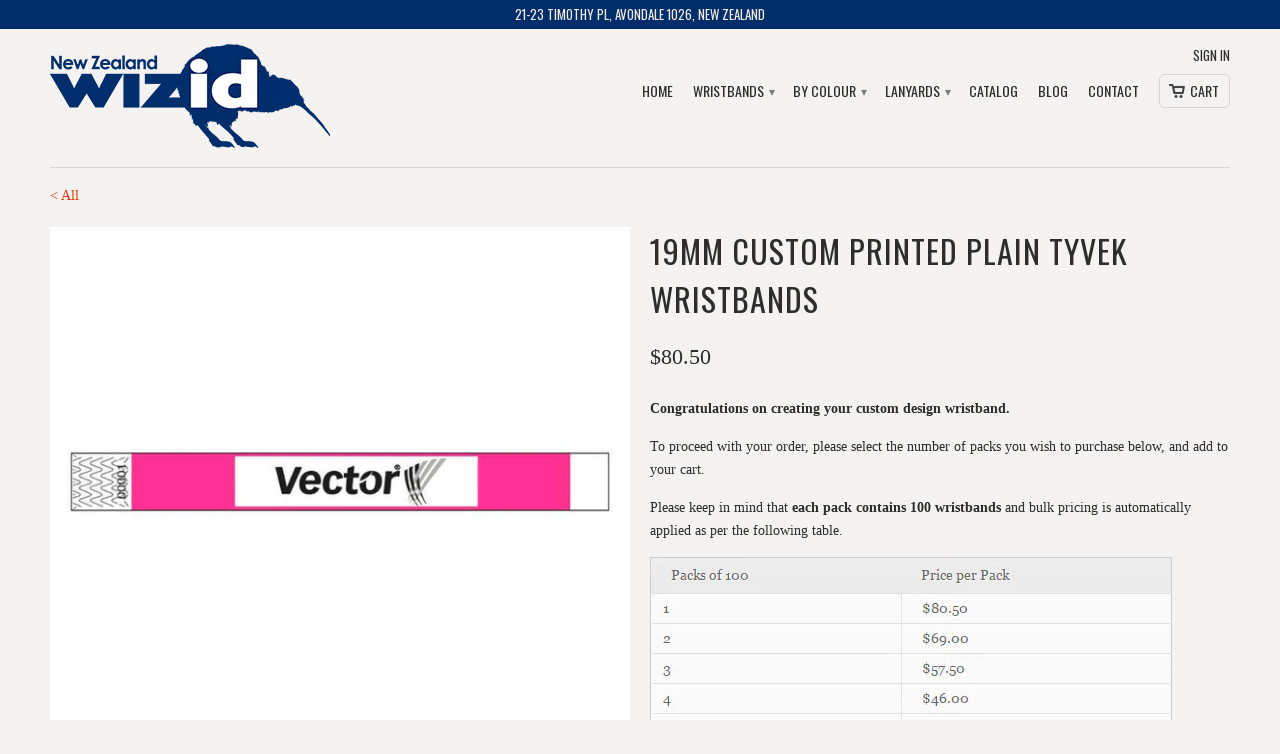

--- FILE ---
content_type: text/html; charset=utf-8
request_url: https://wristbands.kiwi/products/100x-19mm-custom-print-plain-tyvek-wristbands-196
body_size: 17467
content:
<!DOCTYPE html>
<!--[if lt IE 7 ]><html class="ie ie6" lang="en"> <![endif]-->
<!--[if IE 7 ]><html class="ie ie7" lang="en"> <![endif]-->
<!--[if IE 8 ]><html class="ie ie8" lang="en"> <![endif]-->
<!--[if IE 9 ]><html class="ie ie9" lang="en"> <![endif]-->
<!--[if (gte IE 10)|!(IE)]><!--><html lang="en"> <!--<![endif]-->
  <head>
    <meta charset="utf-8">
    <meta http-equiv="cleartype" content="on">
    <meta name="robots" content="index,follow">

           
    <title>19mm Custom Printed Plain Tyvek Wristbands - Wizid NZ</title>
            
    
      <meta name="description" content="Congratulations on creating your custom design wristband.To proceed with your order, please select the number of packs you wish to purchase below, and add to your cart. Please keep in mind that each pack contains 100 wristbands and bulk pricing is automatically applied as per the following table." />
    
    
    <!-- Custom Fonts -->
    <link href="//fonts.googleapis.com/css?family=.|Oswald:light,normal,bold|Oswald:light,normal,bold|Oswald:light,normal,bold|" rel="stylesheet" type="text/css" />
        
    

<meta name="author" content="Wizid NZ">
<meta property="og:url" content="https://wristbands.kiwi/products/100x-19mm-custom-print-plain-tyvek-wristbands-196">
<meta property="og:site_name" content="Wizid NZ">


  <meta property="og:type" content="product">
  <meta property="og:title" content="19mm Custom Printed Plain Tyvek Wristbands">
  
    <meta property="og:image" content="http://wristbands.kiwi/cdn/shop/products/1687_CAPTFRON_1487295521.684_grande.jpg?v=1487295524">
    <meta property="og:image:secure_url" content="https://wristbands.kiwi/cdn/shop/products/1687_CAPTFRON_1487295521.684_grande.jpg?v=1487295524">
  
  <meta property="og:price:amount" content="32.20">
  <meta property="og:price:currency" content="NZD">
  
    
    


  <meta property="og:description" content="Congratulations on creating your custom design wristband.To proceed with your order, please select the number of packs you wish to purchase below, and add to your cart. Please keep in mind that each pack contains 100 wristbands and bulk pricing is automatically applied as per the following table.">




  <meta name="twitter:site" content="@wizidaustralia">

<meta name="twitter:card" content="summary">

  <meta name="twitter:title" content="19mm Custom Printed Plain Tyvek Wristbands">
  <meta name="twitter:description" content="Congratulations on creating your custom design wristband.To proceed with your order, please select the number of packs you wish to purchase below, and add to your cart. Please keep in mind that each pack contains 100 wristbands and bulk pricing is automatically applied as per the following table.">
  <meta name="twitter:image" content="https://wristbands.kiwi/cdn/shop/products/1687_CAPTFRON_1487295521.684_medium.jpg?v=1487295524">
  <meta name="twitter:image:width" content="240">
  <meta name="twitter:image:height" content="240">
 

    
    

    <!-- Mobile Specific Metas -->
    <meta name="HandheldFriendly" content="True">
    <meta name="MobileOptimized" content="320">
    <meta name="viewport" content="width=device-width, initial-scale=1, maximum-scale=1"> 

    <!-- Stylesheets for Mobilia 4.2 -->
    <link href="//wristbands.kiwi/cdn/shop/t/2/assets/styles.scss.css?v=143773522720686108421674764631" rel="stylesheet" type="text/css" media="all" />
    <!--[if lte IE 8]>
      <link href="//wristbands.kiwi/cdn/shop/t/2/assets/ie.css?v=48922534004005451001443766944" rel="stylesheet" type="text/css" media="all" />
    <![endif]-->
      
    <!-- Icons -->
    <link rel="shortcut icon" type="image/x-icon" href="//wristbands.kiwi/cdn/shop/t/2/assets/favicon.png?v=15446809885743409271444366377">
    <link rel="canonical" href="https://wristbands.kiwi/products/100x-19mm-custom-print-plain-tyvek-wristbands-196" />
    
    
    <!-- jQuery and jQuery fallback -->
    <script src="https://ajax.googleapis.com/ajax/libs/jquery/3.2.1/jquery.min.js"></script>
    <script>window.jQuery || document.write("<script src='//wristbands.kiwi/cdn/shop/t/2/assets/jquery.min.js?v=171470576117159292311443766944'>\x3C/script>")</script>
    <script src="//wristbands.kiwi/cdn/shop/t/2/assets/app.js?v=171352275667965317931545355033" type="text/javascript"></script>
    
    <script src="//wristbands.kiwi/cdn/shopifycloud/storefront/assets/themes_support/option_selection-b017cd28.js" type="text/javascript"></script>        
    <script>window.performance && window.performance.mark && window.performance.mark('shopify.content_for_header.start');</script><meta id="shopify-digital-wallet" name="shopify-digital-wallet" content="/10114810/digital_wallets/dialog">
<link rel="alternate" type="application/json+oembed" href="https://wristbands.kiwi/products/100x-19mm-custom-print-plain-tyvek-wristbands-196.oembed">
<script async="async" src="/checkouts/internal/preloads.js?locale=en-NZ"></script>
<script id="shopify-features" type="application/json">{"accessToken":"2e06954d0c0c8fbbe82a67c03d698834","betas":["rich-media-storefront-analytics"],"domain":"wristbands.kiwi","predictiveSearch":true,"shopId":10114810,"locale":"en"}</script>
<script>var Shopify = Shopify || {};
Shopify.shop = "wristbandskiwi.myshopify.com";
Shopify.locale = "en";
Shopify.currency = {"active":"NZD","rate":"1.0"};
Shopify.country = "NZ";
Shopify.theme = {"name":"Mobilia","id":45953284,"schema_name":null,"schema_version":null,"theme_store_id":464,"role":"main"};
Shopify.theme.handle = "null";
Shopify.theme.style = {"id":null,"handle":null};
Shopify.cdnHost = "wristbands.kiwi/cdn";
Shopify.routes = Shopify.routes || {};
Shopify.routes.root = "/";</script>
<script type="module">!function(o){(o.Shopify=o.Shopify||{}).modules=!0}(window);</script>
<script>!function(o){function n(){var o=[];function n(){o.push(Array.prototype.slice.apply(arguments))}return n.q=o,n}var t=o.Shopify=o.Shopify||{};t.loadFeatures=n(),t.autoloadFeatures=n()}(window);</script>
<script id="shop-js-analytics" type="application/json">{"pageType":"product"}</script>
<script defer="defer" async type="module" src="//wristbands.kiwi/cdn/shopifycloud/shop-js/modules/v2/client.init-shop-cart-sync_D9rMo2Al.en.esm.js"></script>
<script defer="defer" async type="module" src="//wristbands.kiwi/cdn/shopifycloud/shop-js/modules/v2/chunk.common_CxiRFgWq.esm.js"></script>
<script type="module">
  await import("//wristbands.kiwi/cdn/shopifycloud/shop-js/modules/v2/client.init-shop-cart-sync_D9rMo2Al.en.esm.js");
await import("//wristbands.kiwi/cdn/shopifycloud/shop-js/modules/v2/chunk.common_CxiRFgWq.esm.js");

  window.Shopify.SignInWithShop?.initShopCartSync?.({"fedCMEnabled":true,"windoidEnabled":true});

</script>
<script>(function() {
  var isLoaded = false;
  function asyncLoad() {
    if (isLoaded) return;
    isLoaded = true;
    var urls = ["https:\/\/s3-us-west-2.amazonaws.com\/qsmz-scripttag\/qstomizer_st.min.js?shop=wristbandskiwi.myshopify.com","\/\/shopify.privy.com\/widget.js?shop=wristbandskiwi.myshopify.com"];
    for (var i = 0; i < urls.length; i++) {
      var s = document.createElement('script');
      s.type = 'text/javascript';
      s.async = true;
      s.src = urls[i];
      var x = document.getElementsByTagName('script')[0];
      x.parentNode.insertBefore(s, x);
    }
  };
  if(window.attachEvent) {
    window.attachEvent('onload', asyncLoad);
  } else {
    window.addEventListener('load', asyncLoad, false);
  }
})();</script>
<script id="__st">var __st={"a":10114810,"offset":46800,"reqid":"7cf8e579-2717-419b-999b-d3d8e68f6e34-1766162717","pageurl":"wristbands.kiwi\/products\/100x-19mm-custom-print-plain-tyvek-wristbands-196","u":"d03bdf813c03","p":"product","rtyp":"product","rid":9917574020};</script>
<script>window.ShopifyPaypalV4VisibilityTracking = true;</script>
<script id="captcha-bootstrap">!function(){'use strict';const t='contact',e='account',n='new_comment',o=[[t,t],['blogs',n],['comments',n],[t,'customer']],c=[[e,'customer_login'],[e,'guest_login'],[e,'recover_customer_password'],[e,'create_customer']],r=t=>t.map((([t,e])=>`form[action*='/${t}']:not([data-nocaptcha='true']) input[name='form_type'][value='${e}']`)).join(','),a=t=>()=>t?[...document.querySelectorAll(t)].map((t=>t.form)):[];function s(){const t=[...o],e=r(t);return a(e)}const i='password',u='form_key',d=['recaptcha-v3-token','g-recaptcha-response','h-captcha-response',i],f=()=>{try{return window.sessionStorage}catch{return}},m='__shopify_v',_=t=>t.elements[u];function p(t,e,n=!1){try{const o=window.sessionStorage,c=JSON.parse(o.getItem(e)),{data:r}=function(t){const{data:e,action:n}=t;return t[m]||n?{data:e,action:n}:{data:t,action:n}}(c);for(const[e,n]of Object.entries(r))t.elements[e]&&(t.elements[e].value=n);n&&o.removeItem(e)}catch(o){console.error('form repopulation failed',{error:o})}}const l='form_type',E='cptcha';function T(t){t.dataset[E]=!0}const w=window,h=w.document,L='Shopify',v='ce_forms',y='captcha';let A=!1;((t,e)=>{const n=(g='f06e6c50-85a8-45c8-87d0-21a2b65856fe',I='https://cdn.shopify.com/shopifycloud/storefront-forms-hcaptcha/ce_storefront_forms_captcha_hcaptcha.v1.5.2.iife.js',D={infoText:'Protected by hCaptcha',privacyText:'Privacy',termsText:'Terms'},(t,e,n)=>{const o=w[L][v],c=o.bindForm;if(c)return c(t,g,e,D).then(n);var r;o.q.push([[t,g,e,D],n]),r=I,A||(h.body.append(Object.assign(h.createElement('script'),{id:'captcha-provider',async:!0,src:r})),A=!0)});var g,I,D;w[L]=w[L]||{},w[L][v]=w[L][v]||{},w[L][v].q=[],w[L][y]=w[L][y]||{},w[L][y].protect=function(t,e){n(t,void 0,e),T(t)},Object.freeze(w[L][y]),function(t,e,n,w,h,L){const[v,y,A,g]=function(t,e,n){const i=e?o:[],u=t?c:[],d=[...i,...u],f=r(d),m=r(i),_=r(d.filter((([t,e])=>n.includes(e))));return[a(f),a(m),a(_),s()]}(w,h,L),I=t=>{const e=t.target;return e instanceof HTMLFormElement?e:e&&e.form},D=t=>v().includes(t);t.addEventListener('submit',(t=>{const e=I(t);if(!e)return;const n=D(e)&&!e.dataset.hcaptchaBound&&!e.dataset.recaptchaBound,o=_(e),c=g().includes(e)&&(!o||!o.value);(n||c)&&t.preventDefault(),c&&!n&&(function(t){try{if(!f())return;!function(t){const e=f();if(!e)return;const n=_(t);if(!n)return;const o=n.value;o&&e.removeItem(o)}(t);const e=Array.from(Array(32),(()=>Math.random().toString(36)[2])).join('');!function(t,e){_(t)||t.append(Object.assign(document.createElement('input'),{type:'hidden',name:u})),t.elements[u].value=e}(t,e),function(t,e){const n=f();if(!n)return;const o=[...t.querySelectorAll(`input[type='${i}']`)].map((({name:t})=>t)),c=[...d,...o],r={};for(const[a,s]of new FormData(t).entries())c.includes(a)||(r[a]=s);n.setItem(e,JSON.stringify({[m]:1,action:t.action,data:r}))}(t,e)}catch(e){console.error('failed to persist form',e)}}(e),e.submit())}));const S=(t,e)=>{t&&!t.dataset[E]&&(n(t,e.some((e=>e===t))),T(t))};for(const o of['focusin','change'])t.addEventListener(o,(t=>{const e=I(t);D(e)&&S(e,y())}));const B=e.get('form_key'),M=e.get(l),P=B&&M;t.addEventListener('DOMContentLoaded',(()=>{const t=y();if(P)for(const e of t)e.elements[l].value===M&&p(e,B);[...new Set([...A(),...v().filter((t=>'true'===t.dataset.shopifyCaptcha))])].forEach((e=>S(e,t)))}))}(h,new URLSearchParams(w.location.search),n,t,e,['guest_login'])})(!0,!0)}();</script>
<script integrity="sha256-4kQ18oKyAcykRKYeNunJcIwy7WH5gtpwJnB7kiuLZ1E=" data-source-attribution="shopify.loadfeatures" defer="defer" src="//wristbands.kiwi/cdn/shopifycloud/storefront/assets/storefront/load_feature-a0a9edcb.js" crossorigin="anonymous"></script>
<script data-source-attribution="shopify.dynamic_checkout.dynamic.init">var Shopify=Shopify||{};Shopify.PaymentButton=Shopify.PaymentButton||{isStorefrontPortableWallets:!0,init:function(){window.Shopify.PaymentButton.init=function(){};var t=document.createElement("script");t.src="https://wristbands.kiwi/cdn/shopifycloud/portable-wallets/latest/portable-wallets.en.js",t.type="module",document.head.appendChild(t)}};
</script>
<script data-source-attribution="shopify.dynamic_checkout.buyer_consent">
  function portableWalletsHideBuyerConsent(e){var t=document.getElementById("shopify-buyer-consent"),n=document.getElementById("shopify-subscription-policy-button");t&&n&&(t.classList.add("hidden"),t.setAttribute("aria-hidden","true"),n.removeEventListener("click",e))}function portableWalletsShowBuyerConsent(e){var t=document.getElementById("shopify-buyer-consent"),n=document.getElementById("shopify-subscription-policy-button");t&&n&&(t.classList.remove("hidden"),t.removeAttribute("aria-hidden"),n.addEventListener("click",e))}window.Shopify?.PaymentButton&&(window.Shopify.PaymentButton.hideBuyerConsent=portableWalletsHideBuyerConsent,window.Shopify.PaymentButton.showBuyerConsent=portableWalletsShowBuyerConsent);
</script>
<script data-source-attribution="shopify.dynamic_checkout.cart.bootstrap">document.addEventListener("DOMContentLoaded",(function(){function t(){return document.querySelector("shopify-accelerated-checkout-cart, shopify-accelerated-checkout")}if(t())Shopify.PaymentButton.init();else{new MutationObserver((function(e,n){t()&&(Shopify.PaymentButton.init(),n.disconnect())})).observe(document.body,{childList:!0,subtree:!0})}}));
</script>

<script>window.performance && window.performance.mark && window.performance.mark('shopify.content_for_header.end');</script>
    <meta name="google-site-verification" content="iz38Hfi19-OhQRKo7wIO5l04joWecWnXG-cEPqnm8Qg" />
  <link href="https://monorail-edge.shopifysvc.com" rel="dns-prefetch">
<script>(function(){if ("sendBeacon" in navigator && "performance" in window) {try {var session_token_from_headers = performance.getEntriesByType('navigation')[0].serverTiming.find(x => x.name == '_s').description;} catch {var session_token_from_headers = undefined;}var session_cookie_matches = document.cookie.match(/_shopify_s=([^;]*)/);var session_token_from_cookie = session_cookie_matches && session_cookie_matches.length === 2 ? session_cookie_matches[1] : "";var session_token = session_token_from_headers || session_token_from_cookie || "";function handle_abandonment_event(e) {var entries = performance.getEntries().filter(function(entry) {return /monorail-edge.shopifysvc.com/.test(entry.name);});if (!window.abandonment_tracked && entries.length === 0) {window.abandonment_tracked = true;var currentMs = Date.now();var navigation_start = performance.timing.navigationStart;var payload = {shop_id: 10114810,url: window.location.href,navigation_start,duration: currentMs - navigation_start,session_token,page_type: "product"};window.navigator.sendBeacon("https://monorail-edge.shopifysvc.com/v1/produce", JSON.stringify({schema_id: "online_store_buyer_site_abandonment/1.1",payload: payload,metadata: {event_created_at_ms: currentMs,event_sent_at_ms: currentMs}}));}}window.addEventListener('pagehide', handle_abandonment_event);}}());</script>
<script id="web-pixels-manager-setup">(function e(e,d,r,n,o){if(void 0===o&&(o={}),!Boolean(null===(a=null===(i=window.Shopify)||void 0===i?void 0:i.analytics)||void 0===a?void 0:a.replayQueue)){var i,a;window.Shopify=window.Shopify||{};var t=window.Shopify;t.analytics=t.analytics||{};var s=t.analytics;s.replayQueue=[],s.publish=function(e,d,r){return s.replayQueue.push([e,d,r]),!0};try{self.performance.mark("wpm:start")}catch(e){}var l=function(){var e={modern:/Edge?\/(1{2}[4-9]|1[2-9]\d|[2-9]\d{2}|\d{4,})\.\d+(\.\d+|)|Firefox\/(1{2}[4-9]|1[2-9]\d|[2-9]\d{2}|\d{4,})\.\d+(\.\d+|)|Chrom(ium|e)\/(9{2}|\d{3,})\.\d+(\.\d+|)|(Maci|X1{2}).+ Version\/(15\.\d+|(1[6-9]|[2-9]\d|\d{3,})\.\d+)([,.]\d+|)( \(\w+\)|)( Mobile\/\w+|) Safari\/|Chrome.+OPR\/(9{2}|\d{3,})\.\d+\.\d+|(CPU[ +]OS|iPhone[ +]OS|CPU[ +]iPhone|CPU IPhone OS|CPU iPad OS)[ +]+(15[._]\d+|(1[6-9]|[2-9]\d|\d{3,})[._]\d+)([._]\d+|)|Android:?[ /-](13[3-9]|1[4-9]\d|[2-9]\d{2}|\d{4,})(\.\d+|)(\.\d+|)|Android.+Firefox\/(13[5-9]|1[4-9]\d|[2-9]\d{2}|\d{4,})\.\d+(\.\d+|)|Android.+Chrom(ium|e)\/(13[3-9]|1[4-9]\d|[2-9]\d{2}|\d{4,})\.\d+(\.\d+|)|SamsungBrowser\/([2-9]\d|\d{3,})\.\d+/,legacy:/Edge?\/(1[6-9]|[2-9]\d|\d{3,})\.\d+(\.\d+|)|Firefox\/(5[4-9]|[6-9]\d|\d{3,})\.\d+(\.\d+|)|Chrom(ium|e)\/(5[1-9]|[6-9]\d|\d{3,})\.\d+(\.\d+|)([\d.]+$|.*Safari\/(?![\d.]+ Edge\/[\d.]+$))|(Maci|X1{2}).+ Version\/(10\.\d+|(1[1-9]|[2-9]\d|\d{3,})\.\d+)([,.]\d+|)( \(\w+\)|)( Mobile\/\w+|) Safari\/|Chrome.+OPR\/(3[89]|[4-9]\d|\d{3,})\.\d+\.\d+|(CPU[ +]OS|iPhone[ +]OS|CPU[ +]iPhone|CPU IPhone OS|CPU iPad OS)[ +]+(10[._]\d+|(1[1-9]|[2-9]\d|\d{3,})[._]\d+)([._]\d+|)|Android:?[ /-](13[3-9]|1[4-9]\d|[2-9]\d{2}|\d{4,})(\.\d+|)(\.\d+|)|Mobile Safari.+OPR\/([89]\d|\d{3,})\.\d+\.\d+|Android.+Firefox\/(13[5-9]|1[4-9]\d|[2-9]\d{2}|\d{4,})\.\d+(\.\d+|)|Android.+Chrom(ium|e)\/(13[3-9]|1[4-9]\d|[2-9]\d{2}|\d{4,})\.\d+(\.\d+|)|Android.+(UC? ?Browser|UCWEB|U3)[ /]?(15\.([5-9]|\d{2,})|(1[6-9]|[2-9]\d|\d{3,})\.\d+)\.\d+|SamsungBrowser\/(5\.\d+|([6-9]|\d{2,})\.\d+)|Android.+MQ{2}Browser\/(14(\.(9|\d{2,})|)|(1[5-9]|[2-9]\d|\d{3,})(\.\d+|))(\.\d+|)|K[Aa][Ii]OS\/(3\.\d+|([4-9]|\d{2,})\.\d+)(\.\d+|)/},d=e.modern,r=e.legacy,n=navigator.userAgent;return n.match(d)?"modern":n.match(r)?"legacy":"unknown"}(),u="modern"===l?"modern":"legacy",c=(null!=n?n:{modern:"",legacy:""})[u],f=function(e){return[e.baseUrl,"/wpm","/b",e.hashVersion,"modern"===e.buildTarget?"m":"l",".js"].join("")}({baseUrl:d,hashVersion:r,buildTarget:u}),m=function(e){var d=e.version,r=e.bundleTarget,n=e.surface,o=e.pageUrl,i=e.monorailEndpoint;return{emit:function(e){var a=e.status,t=e.errorMsg,s=(new Date).getTime(),l=JSON.stringify({metadata:{event_sent_at_ms:s},events:[{schema_id:"web_pixels_manager_load/3.1",payload:{version:d,bundle_target:r,page_url:o,status:a,surface:n,error_msg:t},metadata:{event_created_at_ms:s}}]});if(!i)return console&&console.warn&&console.warn("[Web Pixels Manager] No Monorail endpoint provided, skipping logging."),!1;try{return self.navigator.sendBeacon.bind(self.navigator)(i,l)}catch(e){}var u=new XMLHttpRequest;try{return u.open("POST",i,!0),u.setRequestHeader("Content-Type","text/plain"),u.send(l),!0}catch(e){return console&&console.warn&&console.warn("[Web Pixels Manager] Got an unhandled error while logging to Monorail."),!1}}}}({version:r,bundleTarget:l,surface:e.surface,pageUrl:self.location.href,monorailEndpoint:e.monorailEndpoint});try{o.browserTarget=l,function(e){var d=e.src,r=e.async,n=void 0===r||r,o=e.onload,i=e.onerror,a=e.sri,t=e.scriptDataAttributes,s=void 0===t?{}:t,l=document.createElement("script"),u=document.querySelector("head"),c=document.querySelector("body");if(l.async=n,l.src=d,a&&(l.integrity=a,l.crossOrigin="anonymous"),s)for(var f in s)if(Object.prototype.hasOwnProperty.call(s,f))try{l.dataset[f]=s[f]}catch(e){}if(o&&l.addEventListener("load",o),i&&l.addEventListener("error",i),u)u.appendChild(l);else{if(!c)throw new Error("Did not find a head or body element to append the script");c.appendChild(l)}}({src:f,async:!0,onload:function(){if(!function(){var e,d;return Boolean(null===(d=null===(e=window.Shopify)||void 0===e?void 0:e.analytics)||void 0===d?void 0:d.initialized)}()){var d=window.webPixelsManager.init(e)||void 0;if(d){var r=window.Shopify.analytics;r.replayQueue.forEach((function(e){var r=e[0],n=e[1],o=e[2];d.publishCustomEvent(r,n,o)})),r.replayQueue=[],r.publish=d.publishCustomEvent,r.visitor=d.visitor,r.initialized=!0}}},onerror:function(){return m.emit({status:"failed",errorMsg:"".concat(f," has failed to load")})},sri:function(e){var d=/^sha384-[A-Za-z0-9+/=]+$/;return"string"==typeof e&&d.test(e)}(c)?c:"",scriptDataAttributes:o}),m.emit({status:"loading"})}catch(e){m.emit({status:"failed",errorMsg:(null==e?void 0:e.message)||"Unknown error"})}}})({shopId: 10114810,storefrontBaseUrl: "https://wristbands.kiwi",extensionsBaseUrl: "https://extensions.shopifycdn.com/cdn/shopifycloud/web-pixels-manager",monorailEndpoint: "https://monorail-edge.shopifysvc.com/unstable/produce_batch",surface: "storefront-renderer",enabledBetaFlags: ["2dca8a86"],webPixelsConfigList: [{"id":"94863430","eventPayloadVersion":"v1","runtimeContext":"LAX","scriptVersion":"1","type":"CUSTOM","privacyPurposes":["ANALYTICS"],"name":"Google Analytics tag (migrated)"},{"id":"shopify-app-pixel","configuration":"{}","eventPayloadVersion":"v1","runtimeContext":"STRICT","scriptVersion":"0450","apiClientId":"shopify-pixel","type":"APP","privacyPurposes":["ANALYTICS","MARKETING"]},{"id":"shopify-custom-pixel","eventPayloadVersion":"v1","runtimeContext":"LAX","scriptVersion":"0450","apiClientId":"shopify-pixel","type":"CUSTOM","privacyPurposes":["ANALYTICS","MARKETING"]}],isMerchantRequest: false,initData: {"shop":{"name":"Wizid NZ","paymentSettings":{"currencyCode":"NZD"},"myshopifyDomain":"wristbandskiwi.myshopify.com","countryCode":"NZ","storefrontUrl":"https:\/\/wristbands.kiwi"},"customer":null,"cart":null,"checkout":null,"productVariants":[{"price":{"amount":80.5,"currencyCode":"NZD"},"product":{"title":"19mm Custom Printed Plain Tyvek Wristbands","vendor":"Wizid","id":"9917574020","untranslatedTitle":"19mm Custom Printed Plain Tyvek Wristbands","url":"\/products\/100x-19mm-custom-print-plain-tyvek-wristbands-196","type":"19mm Custom Printed Plain Wristband"},"id":"35251268996","image":{"src":"\/\/wristbands.kiwi\/cdn\/shop\/products\/1687_CAPTFRON_1487295521.684.jpg?v=1487295524"},"sku":"","title":"1 Pack","untranslatedTitle":"1 Pack"},{"price":{"amount":138.0,"currencyCode":"NZD"},"product":{"title":"19mm Custom Printed Plain Tyvek Wristbands","vendor":"Wizid","id":"9917574020","untranslatedTitle":"19mm Custom Printed Plain Tyvek Wristbands","url":"\/products\/100x-19mm-custom-print-plain-tyvek-wristbands-196","type":"19mm Custom Printed Plain Wristband"},"id":"35251269252","image":{"src":"\/\/wristbands.kiwi\/cdn\/shop\/products\/1687_CAPTFRON_1487295521.684.jpg?v=1487295524"},"sku":"","title":"2 Packs","untranslatedTitle":"2 Packs"},{"price":{"amount":172.5,"currencyCode":"NZD"},"product":{"title":"19mm Custom Printed Plain Tyvek Wristbands","vendor":"Wizid","id":"9917574020","untranslatedTitle":"19mm Custom Printed Plain Tyvek Wristbands","url":"\/products\/100x-19mm-custom-print-plain-tyvek-wristbands-196","type":"19mm Custom Printed Plain Wristband"},"id":"35251269380","image":{"src":"\/\/wristbands.kiwi\/cdn\/shop\/products\/1687_CAPTFRON_1487295521.684.jpg?v=1487295524"},"sku":"","title":"3 Packs","untranslatedTitle":"3 Packs"},{"price":{"amount":184.0,"currencyCode":"NZD"},"product":{"title":"19mm Custom Printed Plain Tyvek Wristbands","vendor":"Wizid","id":"9917574020","untranslatedTitle":"19mm Custom Printed Plain Tyvek Wristbands","url":"\/products\/100x-19mm-custom-print-plain-tyvek-wristbands-196","type":"19mm Custom Printed Plain Wristband"},"id":"35251269572","image":{"src":"\/\/wristbands.kiwi\/cdn\/shop\/products\/1687_CAPTFRON_1487295521.684.jpg?v=1487295524"},"sku":"","title":"4 Packs","untranslatedTitle":"4 Packs"},{"price":{"amount":189.75,"currencyCode":"NZD"},"product":{"title":"19mm Custom Printed Plain Tyvek Wristbands","vendor":"Wizid","id":"9917574020","untranslatedTitle":"19mm Custom Printed Plain Tyvek Wristbands","url":"\/products\/100x-19mm-custom-print-plain-tyvek-wristbands-196","type":"19mm Custom Printed Plain Wristband"},"id":"35251269828","image":{"src":"\/\/wristbands.kiwi\/cdn\/shop\/products\/1687_CAPTFRON_1487295521.684.jpg?v=1487295524"},"sku":"","title":"5 Packs","untranslatedTitle":"5 Packs"},{"price":{"amount":193.2,"currencyCode":"NZD"},"product":{"title":"19mm Custom Printed Plain Tyvek Wristbands","vendor":"Wizid","id":"9917574020","untranslatedTitle":"19mm Custom Printed Plain Tyvek Wristbands","url":"\/products\/100x-19mm-custom-print-plain-tyvek-wristbands-196","type":"19mm Custom Printed Plain Wristband"},"id":"35251270084","image":{"src":"\/\/wristbands.kiwi\/cdn\/shop\/products\/1687_CAPTFRON_1487295521.684.jpg?v=1487295524"},"sku":"","title":"6 Packs","untranslatedTitle":"6 Packs"},{"price":{"amount":201.25,"currencyCode":"NZD"},"product":{"title":"19mm Custom Printed Plain Tyvek Wristbands","vendor":"Wizid","id":"9917574020","untranslatedTitle":"19mm Custom Printed Plain Tyvek Wristbands","url":"\/products\/100x-19mm-custom-print-plain-tyvek-wristbands-196","type":"19mm Custom Printed Plain Wristband"},"id":"35251270340","image":{"src":"\/\/wristbands.kiwi\/cdn\/shop\/products\/1687_CAPTFRON_1487295521.684.jpg?v=1487295524"},"sku":"","title":"7 Packs","untranslatedTitle":"7 Packs"},{"price":{"amount":211.6,"currencyCode":"NZD"},"product":{"title":"19mm Custom Printed Plain Tyvek Wristbands","vendor":"Wizid","id":"9917574020","untranslatedTitle":"19mm Custom Printed Plain Tyvek Wristbands","url":"\/products\/100x-19mm-custom-print-plain-tyvek-wristbands-196","type":"19mm Custom Printed Plain Wristband"},"id":"35251270596","image":{"src":"\/\/wristbands.kiwi\/cdn\/shop\/products\/1687_CAPTFRON_1487295521.684.jpg?v=1487295524"},"sku":"","title":"8 Packs","untranslatedTitle":"8 Packs"},{"price":{"amount":227.7,"currencyCode":"NZD"},"product":{"title":"19mm Custom Printed Plain Tyvek Wristbands","vendor":"Wizid","id":"9917574020","untranslatedTitle":"19mm Custom Printed Plain Tyvek Wristbands","url":"\/products\/100x-19mm-custom-print-plain-tyvek-wristbands-196","type":"19mm Custom Printed Plain Wristband"},"id":"35251270916","image":{"src":"\/\/wristbands.kiwi\/cdn\/shop\/products\/1687_CAPTFRON_1487295521.684.jpg?v=1487295524"},"sku":"","title":"9 Packs","untranslatedTitle":"9 Packs"},{"price":{"amount":235.8,"currencyCode":"NZD"},"product":{"title":"19mm Custom Printed Plain Tyvek Wristbands","vendor":"Wizid","id":"9917574020","untranslatedTitle":"19mm Custom Printed Plain Tyvek Wristbands","url":"\/products\/100x-19mm-custom-print-plain-tyvek-wristbands-196","type":"19mm Custom Printed Plain Wristband"},"id":"35251271236","image":{"src":"\/\/wristbands.kiwi\/cdn\/shop\/products\/1687_CAPTFRON_1487295521.684.jpg?v=1487295524"},"sku":"","title":"10 Packs","untranslatedTitle":"10 Packs"},{"price":{"amount":259.38,"currencyCode":"NZD"},"product":{"title":"19mm Custom Printed Plain Tyvek Wristbands","vendor":"Wizid","id":"9917574020","untranslatedTitle":"19mm Custom Printed Plain Tyvek Wristbands","url":"\/products\/100x-19mm-custom-print-plain-tyvek-wristbands-196","type":"19mm Custom Printed Plain Wristband"},"id":"35251271492","image":{"src":"\/\/wristbands.kiwi\/cdn\/shop\/products\/1687_CAPTFRON_1487295521.684.jpg?v=1487295524"},"sku":"","title":"11 Packs","untranslatedTitle":"11 Packs"},{"price":{"amount":282.96,"currencyCode":"NZD"},"product":{"title":"19mm Custom Printed Plain Tyvek Wristbands","vendor":"Wizid","id":"9917574020","untranslatedTitle":"19mm Custom Printed Plain Tyvek Wristbands","url":"\/products\/100x-19mm-custom-print-plain-tyvek-wristbands-196","type":"19mm Custom Printed Plain Wristband"},"id":"35251271812","image":{"src":"\/\/wristbands.kiwi\/cdn\/shop\/products\/1687_CAPTFRON_1487295521.684.jpg?v=1487295524"},"sku":"","title":"12 Packs","untranslatedTitle":"12 Packs"},{"price":{"amount":306.54,"currencyCode":"NZD"},"product":{"title":"19mm Custom Printed Plain Tyvek Wristbands","vendor":"Wizid","id":"9917574020","untranslatedTitle":"19mm Custom Printed Plain Tyvek Wristbands","url":"\/products\/100x-19mm-custom-print-plain-tyvek-wristbands-196","type":"19mm Custom Printed Plain Wristband"},"id":"35251272004","image":{"src":"\/\/wristbands.kiwi\/cdn\/shop\/products\/1687_CAPTFRON_1487295521.684.jpg?v=1487295524"},"sku":"","title":"13 Packs","untranslatedTitle":"13 Packs"},{"price":{"amount":330.12,"currencyCode":"NZD"},"product":{"title":"19mm Custom Printed Plain Tyvek Wristbands","vendor":"Wizid","id":"9917574020","untranslatedTitle":"19mm Custom Printed Plain Tyvek Wristbands","url":"\/products\/100x-19mm-custom-print-plain-tyvek-wristbands-196","type":"19mm Custom Printed Plain Wristband"},"id":"35251272324","image":{"src":"\/\/wristbands.kiwi\/cdn\/shop\/products\/1687_CAPTFRON_1487295521.684.jpg?v=1487295524"},"sku":"","title":"14 Packs","untranslatedTitle":"14 Packs"},{"price":{"amount":353.7,"currencyCode":"NZD"},"product":{"title":"19mm Custom Printed Plain Tyvek Wristbands","vendor":"Wizid","id":"9917574020","untranslatedTitle":"19mm Custom Printed Plain Tyvek Wristbands","url":"\/products\/100x-19mm-custom-print-plain-tyvek-wristbands-196","type":"19mm Custom Printed Plain Wristband"},"id":"35251272644","image":{"src":"\/\/wristbands.kiwi\/cdn\/shop\/products\/1687_CAPTFRON_1487295521.684.jpg?v=1487295524"},"sku":"","title":"15 Packs","untranslatedTitle":"15 Packs"},{"price":{"amount":377.28,"currencyCode":"NZD"},"product":{"title":"19mm Custom Printed Plain Tyvek Wristbands","vendor":"Wizid","id":"9917574020","untranslatedTitle":"19mm Custom Printed Plain Tyvek Wristbands","url":"\/products\/100x-19mm-custom-print-plain-tyvek-wristbands-196","type":"19mm Custom Printed Plain Wristband"},"id":"35251272900","image":{"src":"\/\/wristbands.kiwi\/cdn\/shop\/products\/1687_CAPTFRON_1487295521.684.jpg?v=1487295524"},"sku":"","title":"16 Packs","untranslatedTitle":"16 Packs"},{"price":{"amount":400.86,"currencyCode":"NZD"},"product":{"title":"19mm Custom Printed Plain Tyvek Wristbands","vendor":"Wizid","id":"9917574020","untranslatedTitle":"19mm Custom Printed Plain Tyvek Wristbands","url":"\/products\/100x-19mm-custom-print-plain-tyvek-wristbands-196","type":"19mm Custom Printed Plain Wristband"},"id":"35251273156","image":{"src":"\/\/wristbands.kiwi\/cdn\/shop\/products\/1687_CAPTFRON_1487295521.684.jpg?v=1487295524"},"sku":"","title":"17 Packs","untranslatedTitle":"17 Packs"},{"price":{"amount":424.44,"currencyCode":"NZD"},"product":{"title":"19mm Custom Printed Plain Tyvek Wristbands","vendor":"Wizid","id":"9917574020","untranslatedTitle":"19mm Custom Printed Plain Tyvek Wristbands","url":"\/products\/100x-19mm-custom-print-plain-tyvek-wristbands-196","type":"19mm Custom Printed Plain Wristband"},"id":"35251273476","image":{"src":"\/\/wristbands.kiwi\/cdn\/shop\/products\/1687_CAPTFRON_1487295521.684.jpg?v=1487295524"},"sku":"","title":"18 Packs","untranslatedTitle":"18 Packs"},{"price":{"amount":448.02,"currencyCode":"NZD"},"product":{"title":"19mm Custom Printed Plain Tyvek Wristbands","vendor":"Wizid","id":"9917574020","untranslatedTitle":"19mm Custom Printed Plain Tyvek Wristbands","url":"\/products\/100x-19mm-custom-print-plain-tyvek-wristbands-196","type":"19mm Custom Printed Plain Wristband"},"id":"35251273732","image":{"src":"\/\/wristbands.kiwi\/cdn\/shop\/products\/1687_CAPTFRON_1487295521.684.jpg?v=1487295524"},"sku":"","title":"19 Packs","untranslatedTitle":"19 Packs"},{"price":{"amount":425.6,"currencyCode":"NZD"},"product":{"title":"19mm Custom Printed Plain Tyvek Wristbands","vendor":"Wizid","id":"9917574020","untranslatedTitle":"19mm Custom Printed Plain Tyvek Wristbands","url":"\/products\/100x-19mm-custom-print-plain-tyvek-wristbands-196","type":"19mm Custom Printed Plain Wristband"},"id":"35251273988","image":{"src":"\/\/wristbands.kiwi\/cdn\/shop\/products\/1687_CAPTFRON_1487295521.684.jpg?v=1487295524"},"sku":"","title":"20 Packs","untranslatedTitle":"20 Packs"},{"price":{"amount":446.88,"currencyCode":"NZD"},"product":{"title":"19mm Custom Printed Plain Tyvek Wristbands","vendor":"Wizid","id":"9917574020","untranslatedTitle":"19mm Custom Printed Plain Tyvek Wristbands","url":"\/products\/100x-19mm-custom-print-plain-tyvek-wristbands-196","type":"19mm Custom Printed Plain Wristband"},"id":"35251274308","image":{"src":"\/\/wristbands.kiwi\/cdn\/shop\/products\/1687_CAPTFRON_1487295521.684.jpg?v=1487295524"},"sku":"","title":"21 Packs","untranslatedTitle":"21 Packs"},{"price":{"amount":468.16,"currencyCode":"NZD"},"product":{"title":"19mm Custom Printed Plain Tyvek Wristbands","vendor":"Wizid","id":"9917574020","untranslatedTitle":"19mm Custom Printed Plain Tyvek Wristbands","url":"\/products\/100x-19mm-custom-print-plain-tyvek-wristbands-196","type":"19mm Custom Printed Plain Wristband"},"id":"35251274948","image":{"src":"\/\/wristbands.kiwi\/cdn\/shop\/products\/1687_CAPTFRON_1487295521.684.jpg?v=1487295524"},"sku":"","title":"22 Packs","untranslatedTitle":"22 Packs"},{"price":{"amount":489.44,"currencyCode":"NZD"},"product":{"title":"19mm Custom Printed Plain Tyvek Wristbands","vendor":"Wizid","id":"9917574020","untranslatedTitle":"19mm Custom Printed Plain Tyvek Wristbands","url":"\/products\/100x-19mm-custom-print-plain-tyvek-wristbands-196","type":"19mm Custom Printed Plain Wristband"},"id":"35251275268","image":{"src":"\/\/wristbands.kiwi\/cdn\/shop\/products\/1687_CAPTFRON_1487295521.684.jpg?v=1487295524"},"sku":"","title":"23 Packs","untranslatedTitle":"23 Packs"},{"price":{"amount":510.72,"currencyCode":"NZD"},"product":{"title":"19mm Custom Printed Plain Tyvek Wristbands","vendor":"Wizid","id":"9917574020","untranslatedTitle":"19mm Custom Printed Plain Tyvek Wristbands","url":"\/products\/100x-19mm-custom-print-plain-tyvek-wristbands-196","type":"19mm Custom Printed Plain Wristband"},"id":"35251275588","image":{"src":"\/\/wristbands.kiwi\/cdn\/shop\/products\/1687_CAPTFRON_1487295521.684.jpg?v=1487295524"},"sku":"","title":"24 Packs","untranslatedTitle":"24 Packs"},{"price":{"amount":532.0,"currencyCode":"NZD"},"product":{"title":"19mm Custom Printed Plain Tyvek Wristbands","vendor":"Wizid","id":"9917574020","untranslatedTitle":"19mm Custom Printed Plain Tyvek Wristbands","url":"\/products\/100x-19mm-custom-print-plain-tyvek-wristbands-196","type":"19mm Custom Printed Plain Wristband"},"id":"35251275908","image":{"src":"\/\/wristbands.kiwi\/cdn\/shop\/products\/1687_CAPTFRON_1487295521.684.jpg?v=1487295524"},"sku":"","title":"25 Packs","untranslatedTitle":"25 Packs"},{"price":{"amount":553.28,"currencyCode":"NZD"},"product":{"title":"19mm Custom Printed Plain Tyvek Wristbands","vendor":"Wizid","id":"9917574020","untranslatedTitle":"19mm Custom Printed Plain Tyvek Wristbands","url":"\/products\/100x-19mm-custom-print-plain-tyvek-wristbands-196","type":"19mm Custom Printed Plain Wristband"},"id":"35251276228","image":{"src":"\/\/wristbands.kiwi\/cdn\/shop\/products\/1687_CAPTFRON_1487295521.684.jpg?v=1487295524"},"sku":"","title":"26 Packs","untranslatedTitle":"26 Packs"},{"price":{"amount":574.56,"currencyCode":"NZD"},"product":{"title":"19mm Custom Printed Plain Tyvek Wristbands","vendor":"Wizid","id":"9917574020","untranslatedTitle":"19mm Custom Printed Plain Tyvek Wristbands","url":"\/products\/100x-19mm-custom-print-plain-tyvek-wristbands-196","type":"19mm Custom Printed Plain Wristband"},"id":"35251276484","image":{"src":"\/\/wristbands.kiwi\/cdn\/shop\/products\/1687_CAPTFRON_1487295521.684.jpg?v=1487295524"},"sku":"","title":"27 Packs","untranslatedTitle":"27 Packs"},{"price":{"amount":595.84,"currencyCode":"NZD"},"product":{"title":"19mm Custom Printed Plain Tyvek Wristbands","vendor":"Wizid","id":"9917574020","untranslatedTitle":"19mm Custom Printed Plain Tyvek Wristbands","url":"\/products\/100x-19mm-custom-print-plain-tyvek-wristbands-196","type":"19mm Custom Printed Plain Wristband"},"id":"35251276740","image":{"src":"\/\/wristbands.kiwi\/cdn\/shop\/products\/1687_CAPTFRON_1487295521.684.jpg?v=1487295524"},"sku":"","title":"28 Packs","untranslatedTitle":"28 Packs"},{"price":{"amount":617.12,"currencyCode":"NZD"},"product":{"title":"19mm Custom Printed Plain Tyvek Wristbands","vendor":"Wizid","id":"9917574020","untranslatedTitle":"19mm Custom Printed Plain Tyvek Wristbands","url":"\/products\/100x-19mm-custom-print-plain-tyvek-wristbands-196","type":"19mm Custom Printed Plain Wristband"},"id":"35251276996","image":{"src":"\/\/wristbands.kiwi\/cdn\/shop\/products\/1687_CAPTFRON_1487295521.684.jpg?v=1487295524"},"sku":"","title":"29 Packs","untranslatedTitle":"29 Packs"},{"price":{"amount":638.4,"currencyCode":"NZD"},"product":{"title":"19mm Custom Printed Plain Tyvek Wristbands","vendor":"Wizid","id":"9917574020","untranslatedTitle":"19mm Custom Printed Plain Tyvek Wristbands","url":"\/products\/100x-19mm-custom-print-plain-tyvek-wristbands-196","type":"19mm Custom Printed Plain Wristband"},"id":"35251277188","image":{"src":"\/\/wristbands.kiwi\/cdn\/shop\/products\/1687_CAPTFRON_1487295521.684.jpg?v=1487295524"},"sku":"","title":"30 Packs","untranslatedTitle":"30 Packs"},{"price":{"amount":659.68,"currencyCode":"NZD"},"product":{"title":"19mm Custom Printed Plain Tyvek Wristbands","vendor":"Wizid","id":"9917574020","untranslatedTitle":"19mm Custom Printed Plain Tyvek Wristbands","url":"\/products\/100x-19mm-custom-print-plain-tyvek-wristbands-196","type":"19mm Custom Printed Plain Wristband"},"id":"35251277444","image":{"src":"\/\/wristbands.kiwi\/cdn\/shop\/products\/1687_CAPTFRON_1487295521.684.jpg?v=1487295524"},"sku":"","title":"31 Packs","untranslatedTitle":"31 Packs"},{"price":{"amount":680.96,"currencyCode":"NZD"},"product":{"title":"19mm Custom Printed Plain Tyvek Wristbands","vendor":"Wizid","id":"9917574020","untranslatedTitle":"19mm Custom Printed Plain Tyvek Wristbands","url":"\/products\/100x-19mm-custom-print-plain-tyvek-wristbands-196","type":"19mm Custom Printed Plain Wristband"},"id":"35251277700","image":{"src":"\/\/wristbands.kiwi\/cdn\/shop\/products\/1687_CAPTFRON_1487295521.684.jpg?v=1487295524"},"sku":"","title":"32 Packs","untranslatedTitle":"32 Packs"},{"price":{"amount":702.24,"currencyCode":"NZD"},"product":{"title":"19mm Custom Printed Plain Tyvek Wristbands","vendor":"Wizid","id":"9917574020","untranslatedTitle":"19mm Custom Printed Plain Tyvek Wristbands","url":"\/products\/100x-19mm-custom-print-plain-tyvek-wristbands-196","type":"19mm Custom Printed Plain Wristband"},"id":"35251277892","image":{"src":"\/\/wristbands.kiwi\/cdn\/shop\/products\/1687_CAPTFRON_1487295521.684.jpg?v=1487295524"},"sku":"","title":"33 Packs","untranslatedTitle":"33 Packs"},{"price":{"amount":723.52,"currencyCode":"NZD"},"product":{"title":"19mm Custom Printed Plain Tyvek Wristbands","vendor":"Wizid","id":"9917574020","untranslatedTitle":"19mm Custom Printed Plain Tyvek Wristbands","url":"\/products\/100x-19mm-custom-print-plain-tyvek-wristbands-196","type":"19mm Custom Printed Plain Wristband"},"id":"35251278084","image":{"src":"\/\/wristbands.kiwi\/cdn\/shop\/products\/1687_CAPTFRON_1487295521.684.jpg?v=1487295524"},"sku":"","title":"34 Packs","untranslatedTitle":"34 Packs"},{"price":{"amount":744.8,"currencyCode":"NZD"},"product":{"title":"19mm Custom Printed Plain Tyvek Wristbands","vendor":"Wizid","id":"9917574020","untranslatedTitle":"19mm Custom Printed Plain Tyvek Wristbands","url":"\/products\/100x-19mm-custom-print-plain-tyvek-wristbands-196","type":"19mm Custom Printed Plain Wristband"},"id":"35251278212","image":{"src":"\/\/wristbands.kiwi\/cdn\/shop\/products\/1687_CAPTFRON_1487295521.684.jpg?v=1487295524"},"sku":"","title":"35 Packs","untranslatedTitle":"35 Packs"},{"price":{"amount":766.08,"currencyCode":"NZD"},"product":{"title":"19mm Custom Printed Plain Tyvek Wristbands","vendor":"Wizid","id":"9917574020","untranslatedTitle":"19mm Custom Printed Plain Tyvek Wristbands","url":"\/products\/100x-19mm-custom-print-plain-tyvek-wristbands-196","type":"19mm Custom Printed Plain Wristband"},"id":"35251278340","image":{"src":"\/\/wristbands.kiwi\/cdn\/shop\/products\/1687_CAPTFRON_1487295521.684.jpg?v=1487295524"},"sku":"","title":"36 Packs","untranslatedTitle":"36 Packs"},{"price":{"amount":787.36,"currencyCode":"NZD"},"product":{"title":"19mm Custom Printed Plain Tyvek Wristbands","vendor":"Wizid","id":"9917574020","untranslatedTitle":"19mm Custom Printed Plain Tyvek Wristbands","url":"\/products\/100x-19mm-custom-print-plain-tyvek-wristbands-196","type":"19mm Custom Printed Plain Wristband"},"id":"35251278468","image":{"src":"\/\/wristbands.kiwi\/cdn\/shop\/products\/1687_CAPTFRON_1487295521.684.jpg?v=1487295524"},"sku":"","title":"37 Packs","untranslatedTitle":"37 Packs"},{"price":{"amount":808.64,"currencyCode":"NZD"},"product":{"title":"19mm Custom Printed Plain Tyvek Wristbands","vendor":"Wizid","id":"9917574020","untranslatedTitle":"19mm Custom Printed Plain Tyvek Wristbands","url":"\/products\/100x-19mm-custom-print-plain-tyvek-wristbands-196","type":"19mm Custom Printed Plain Wristband"},"id":"35251278596","image":{"src":"\/\/wristbands.kiwi\/cdn\/shop\/products\/1687_CAPTFRON_1487295521.684.jpg?v=1487295524"},"sku":"","title":"38 Packs","untranslatedTitle":"38 Packs"},{"price":{"amount":829.92,"currencyCode":"NZD"},"product":{"title":"19mm Custom Printed Plain Tyvek Wristbands","vendor":"Wizid","id":"9917574020","untranslatedTitle":"19mm Custom Printed Plain Tyvek Wristbands","url":"\/products\/100x-19mm-custom-print-plain-tyvek-wristbands-196","type":"19mm Custom Printed Plain Wristband"},"id":"35251278660","image":{"src":"\/\/wristbands.kiwi\/cdn\/shop\/products\/1687_CAPTFRON_1487295521.684.jpg?v=1487295524"},"sku":"","title":"39 Packs","untranslatedTitle":"39 Packs"},{"price":{"amount":851.2,"currencyCode":"NZD"},"product":{"title":"19mm Custom Printed Plain Tyvek Wristbands","vendor":"Wizid","id":"9917574020","untranslatedTitle":"19mm Custom Printed Plain Tyvek Wristbands","url":"\/products\/100x-19mm-custom-print-plain-tyvek-wristbands-196","type":"19mm Custom Printed Plain Wristband"},"id":"35251278788","image":{"src":"\/\/wristbands.kiwi\/cdn\/shop\/products\/1687_CAPTFRON_1487295521.684.jpg?v=1487295524"},"sku":"","title":"40 Packs","untranslatedTitle":"40 Packs"},{"price":{"amount":872.48,"currencyCode":"NZD"},"product":{"title":"19mm Custom Printed Plain Tyvek Wristbands","vendor":"Wizid","id":"9917574020","untranslatedTitle":"19mm Custom Printed Plain Tyvek Wristbands","url":"\/products\/100x-19mm-custom-print-plain-tyvek-wristbands-196","type":"19mm Custom Printed Plain Wristband"},"id":"35251278916","image":{"src":"\/\/wristbands.kiwi\/cdn\/shop\/products\/1687_CAPTFRON_1487295521.684.jpg?v=1487295524"},"sku":"","title":"41 Packs","untranslatedTitle":"41 Packs"},{"price":{"amount":893.76,"currencyCode":"NZD"},"product":{"title":"19mm Custom Printed Plain Tyvek Wristbands","vendor":"Wizid","id":"9917574020","untranslatedTitle":"19mm Custom Printed Plain Tyvek Wristbands","url":"\/products\/100x-19mm-custom-print-plain-tyvek-wristbands-196","type":"19mm Custom Printed Plain Wristband"},"id":"35251278980","image":{"src":"\/\/wristbands.kiwi\/cdn\/shop\/products\/1687_CAPTFRON_1487295521.684.jpg?v=1487295524"},"sku":"","title":"42 Packs","untranslatedTitle":"42 Packs"},{"price":{"amount":915.04,"currencyCode":"NZD"},"product":{"title":"19mm Custom Printed Plain Tyvek Wristbands","vendor":"Wizid","id":"9917574020","untranslatedTitle":"19mm Custom Printed Plain Tyvek Wristbands","url":"\/products\/100x-19mm-custom-print-plain-tyvek-wristbands-196","type":"19mm Custom Printed Plain Wristband"},"id":"35251279044","image":{"src":"\/\/wristbands.kiwi\/cdn\/shop\/products\/1687_CAPTFRON_1487295521.684.jpg?v=1487295524"},"sku":"","title":"43 Packs","untranslatedTitle":"43 Packs"},{"price":{"amount":936.32,"currencyCode":"NZD"},"product":{"title":"19mm Custom Printed Plain Tyvek Wristbands","vendor":"Wizid","id":"9917574020","untranslatedTitle":"19mm Custom Printed Plain Tyvek Wristbands","url":"\/products\/100x-19mm-custom-print-plain-tyvek-wristbands-196","type":"19mm Custom Printed Plain Wristband"},"id":"35251279236","image":{"src":"\/\/wristbands.kiwi\/cdn\/shop\/products\/1687_CAPTFRON_1487295521.684.jpg?v=1487295524"},"sku":"","title":"44 Packs","untranslatedTitle":"44 Packs"},{"price":{"amount":957.6,"currencyCode":"NZD"},"product":{"title":"19mm Custom Printed Plain Tyvek Wristbands","vendor":"Wizid","id":"9917574020","untranslatedTitle":"19mm Custom Printed Plain Tyvek Wristbands","url":"\/products\/100x-19mm-custom-print-plain-tyvek-wristbands-196","type":"19mm Custom Printed Plain Wristband"},"id":"35251279428","image":{"src":"\/\/wristbands.kiwi\/cdn\/shop\/products\/1687_CAPTFRON_1487295521.684.jpg?v=1487295524"},"sku":"","title":"45 Packs","untranslatedTitle":"45 Packs"},{"price":{"amount":978.88,"currencyCode":"NZD"},"product":{"title":"19mm Custom Printed Plain Tyvek Wristbands","vendor":"Wizid","id":"9917574020","untranslatedTitle":"19mm Custom Printed Plain Tyvek Wristbands","url":"\/products\/100x-19mm-custom-print-plain-tyvek-wristbands-196","type":"19mm Custom Printed Plain Wristband"},"id":"35251279684","image":{"src":"\/\/wristbands.kiwi\/cdn\/shop\/products\/1687_CAPTFRON_1487295521.684.jpg?v=1487295524"},"sku":"","title":"46 Packs","untranslatedTitle":"46 Packs"},{"price":{"amount":1000.16,"currencyCode":"NZD"},"product":{"title":"19mm Custom Printed Plain Tyvek Wristbands","vendor":"Wizid","id":"9917574020","untranslatedTitle":"19mm Custom Printed Plain Tyvek Wristbands","url":"\/products\/100x-19mm-custom-print-plain-tyvek-wristbands-196","type":"19mm Custom Printed Plain Wristband"},"id":"35251279812","image":{"src":"\/\/wristbands.kiwi\/cdn\/shop\/products\/1687_CAPTFRON_1487295521.684.jpg?v=1487295524"},"sku":"","title":"47 Packs","untranslatedTitle":"47 Packs"},{"price":{"amount":1021.44,"currencyCode":"NZD"},"product":{"title":"19mm Custom Printed Plain Tyvek Wristbands","vendor":"Wizid","id":"9917574020","untranslatedTitle":"19mm Custom Printed Plain Tyvek Wristbands","url":"\/products\/100x-19mm-custom-print-plain-tyvek-wristbands-196","type":"19mm Custom Printed Plain Wristband"},"id":"35251279940","image":{"src":"\/\/wristbands.kiwi\/cdn\/shop\/products\/1687_CAPTFRON_1487295521.684.jpg?v=1487295524"},"sku":"","title":"48 Packs","untranslatedTitle":"48 Packs"},{"price":{"amount":1042.72,"currencyCode":"NZD"},"product":{"title":"19mm Custom Printed Plain Tyvek Wristbands","vendor":"Wizid","id":"9917574020","untranslatedTitle":"19mm Custom Printed Plain Tyvek Wristbands","url":"\/products\/100x-19mm-custom-print-plain-tyvek-wristbands-196","type":"19mm Custom Printed Plain Wristband"},"id":"35251280068","image":{"src":"\/\/wristbands.kiwi\/cdn\/shop\/products\/1687_CAPTFRON_1487295521.684.jpg?v=1487295524"},"sku":"","title":"49 Packs","untranslatedTitle":"49 Packs"},{"price":{"amount":69.0,"currencyCode":"NZD"},"product":{"title":"19mm Custom Printed Plain Tyvek Wristbands","vendor":"Wizid","id":"9917574020","untranslatedTitle":"19mm Custom Printed Plain Tyvek Wristbands","url":"\/products\/100x-19mm-custom-print-plain-tyvek-wristbands-196","type":"19mm Custom Printed Plain Wristband"},"id":"13041413881926","image":{"src":"\/\/wristbands.kiwi\/cdn\/shop\/products\/1687_CAPTFRON_1487295521.684.jpg?v=1487295524"},"sku":"","title":"1 Pack 2+","untranslatedTitle":"1 Pack 2+"},{"price":{"amount":57.5,"currencyCode":"NZD"},"product":{"title":"19mm Custom Printed Plain Tyvek Wristbands","vendor":"Wizid","id":"9917574020","untranslatedTitle":"19mm Custom Printed Plain Tyvek Wristbands","url":"\/products\/100x-19mm-custom-print-plain-tyvek-wristbands-196","type":"19mm Custom Printed Plain Wristband"},"id":"13041413980230","image":{"src":"\/\/wristbands.kiwi\/cdn\/shop\/products\/1687_CAPTFRON_1487295521.684.jpg?v=1487295524"},"sku":"","title":"1 Pack 3+","untranslatedTitle":"1 Pack 3+"},{"price":{"amount":46.0,"currencyCode":"NZD"},"product":{"title":"19mm Custom Printed Plain Tyvek Wristbands","vendor":"Wizid","id":"9917574020","untranslatedTitle":"19mm Custom Printed Plain Tyvek Wristbands","url":"\/products\/100x-19mm-custom-print-plain-tyvek-wristbands-196","type":"19mm Custom Printed Plain Wristband"},"id":"13041414078534","image":{"src":"\/\/wristbands.kiwi\/cdn\/shop\/products\/1687_CAPTFRON_1487295521.684.jpg?v=1487295524"},"sku":"","title":"1 Pack 4+","untranslatedTitle":"1 Pack 4+"},{"price":{"amount":37.95,"currencyCode":"NZD"},"product":{"title":"19mm Custom Printed Plain Tyvek Wristbands","vendor":"Wizid","id":"9917574020","untranslatedTitle":"19mm Custom Printed Plain Tyvek Wristbands","url":"\/products\/100x-19mm-custom-print-plain-tyvek-wristbands-196","type":"19mm Custom Printed Plain Wristband"},"id":"13041414144070","image":{"src":"\/\/wristbands.kiwi\/cdn\/shop\/products\/1687_CAPTFRON_1487295521.684.jpg?v=1487295524"},"sku":"","title":"1 Pack 5+","untranslatedTitle":"1 Pack 5+"},{"price":{"amount":32.2,"currencyCode":"NZD"},"product":{"title":"19mm Custom Printed Plain Tyvek Wristbands","vendor":"Wizid","id":"9917574020","untranslatedTitle":"19mm Custom Printed Plain Tyvek Wristbands","url":"\/products\/100x-19mm-custom-print-plain-tyvek-wristbands-196","type":"19mm Custom Printed Plain Wristband"},"id":"13041414176838","image":{"src":"\/\/wristbands.kiwi\/cdn\/shop\/products\/1687_CAPTFRON_1487295521.684.jpg?v=1487295524"},"sku":"","title":"1 Pack 6+","untranslatedTitle":"1 Pack 6+"}],"purchasingCompany":null},},"https://wristbands.kiwi/cdn","1e0b1122w61c904dfpc855754am2b403ea2",{"modern":"","legacy":""},{"shopId":"10114810","storefrontBaseUrl":"https:\/\/wristbands.kiwi","extensionBaseUrl":"https:\/\/extensions.shopifycdn.com\/cdn\/shopifycloud\/web-pixels-manager","surface":"storefront-renderer","enabledBetaFlags":"[\"2dca8a86\"]","isMerchantRequest":"false","hashVersion":"1e0b1122w61c904dfpc855754am2b403ea2","publish":"custom","events":"[[\"page_viewed\",{}],[\"product_viewed\",{\"productVariant\":{\"price\":{\"amount\":80.5,\"currencyCode\":\"NZD\"},\"product\":{\"title\":\"19mm Custom Printed Plain Tyvek Wristbands\",\"vendor\":\"Wizid\",\"id\":\"9917574020\",\"untranslatedTitle\":\"19mm Custom Printed Plain Tyvek Wristbands\",\"url\":\"\/products\/100x-19mm-custom-print-plain-tyvek-wristbands-196\",\"type\":\"19mm Custom Printed Plain Wristband\"},\"id\":\"35251268996\",\"image\":{\"src\":\"\/\/wristbands.kiwi\/cdn\/shop\/products\/1687_CAPTFRON_1487295521.684.jpg?v=1487295524\"},\"sku\":\"\",\"title\":\"1 Pack\",\"untranslatedTitle\":\"1 Pack\"}}]]"});</script><script>
  window.ShopifyAnalytics = window.ShopifyAnalytics || {};
  window.ShopifyAnalytics.meta = window.ShopifyAnalytics.meta || {};
  window.ShopifyAnalytics.meta.currency = 'NZD';
  var meta = {"product":{"id":9917574020,"gid":"gid:\/\/shopify\/Product\/9917574020","vendor":"Wizid","type":"19mm Custom Printed Plain Wristband","variants":[{"id":35251268996,"price":8050,"name":"19mm Custom Printed Plain Tyvek Wristbands - 1 Pack","public_title":"1 Pack","sku":""},{"id":35251269252,"price":13800,"name":"19mm Custom Printed Plain Tyvek Wristbands - 2 Packs","public_title":"2 Packs","sku":""},{"id":35251269380,"price":17250,"name":"19mm Custom Printed Plain Tyvek Wristbands - 3 Packs","public_title":"3 Packs","sku":""},{"id":35251269572,"price":18400,"name":"19mm Custom Printed Plain Tyvek Wristbands - 4 Packs","public_title":"4 Packs","sku":""},{"id":35251269828,"price":18975,"name":"19mm Custom Printed Plain Tyvek Wristbands - 5 Packs","public_title":"5 Packs","sku":""},{"id":35251270084,"price":19320,"name":"19mm Custom Printed Plain Tyvek Wristbands - 6 Packs","public_title":"6 Packs","sku":""},{"id":35251270340,"price":20125,"name":"19mm Custom Printed Plain Tyvek Wristbands - 7 Packs","public_title":"7 Packs","sku":""},{"id":35251270596,"price":21160,"name":"19mm Custom Printed Plain Tyvek Wristbands - 8 Packs","public_title":"8 Packs","sku":""},{"id":35251270916,"price":22770,"name":"19mm Custom Printed Plain Tyvek Wristbands - 9 Packs","public_title":"9 Packs","sku":""},{"id":35251271236,"price":23580,"name":"19mm Custom Printed Plain Tyvek Wristbands - 10 Packs","public_title":"10 Packs","sku":""},{"id":35251271492,"price":25938,"name":"19mm Custom Printed Plain Tyvek Wristbands - 11 Packs","public_title":"11 Packs","sku":""},{"id":35251271812,"price":28296,"name":"19mm Custom Printed Plain Tyvek Wristbands - 12 Packs","public_title":"12 Packs","sku":""},{"id":35251272004,"price":30654,"name":"19mm Custom Printed Plain Tyvek Wristbands - 13 Packs","public_title":"13 Packs","sku":""},{"id":35251272324,"price":33012,"name":"19mm Custom Printed Plain Tyvek Wristbands - 14 Packs","public_title":"14 Packs","sku":""},{"id":35251272644,"price":35370,"name":"19mm Custom Printed Plain Tyvek Wristbands - 15 Packs","public_title":"15 Packs","sku":""},{"id":35251272900,"price":37728,"name":"19mm Custom Printed Plain Tyvek Wristbands - 16 Packs","public_title":"16 Packs","sku":""},{"id":35251273156,"price":40086,"name":"19mm Custom Printed Plain Tyvek Wristbands - 17 Packs","public_title":"17 Packs","sku":""},{"id":35251273476,"price":42444,"name":"19mm Custom Printed Plain Tyvek Wristbands - 18 Packs","public_title":"18 Packs","sku":""},{"id":35251273732,"price":44802,"name":"19mm Custom Printed Plain Tyvek Wristbands - 19 Packs","public_title":"19 Packs","sku":""},{"id":35251273988,"price":42560,"name":"19mm Custom Printed Plain Tyvek Wristbands - 20 Packs","public_title":"20 Packs","sku":""},{"id":35251274308,"price":44688,"name":"19mm Custom Printed Plain Tyvek Wristbands - 21 Packs","public_title":"21 Packs","sku":""},{"id":35251274948,"price":46816,"name":"19mm Custom Printed Plain Tyvek Wristbands - 22 Packs","public_title":"22 Packs","sku":""},{"id":35251275268,"price":48944,"name":"19mm Custom Printed Plain Tyvek Wristbands - 23 Packs","public_title":"23 Packs","sku":""},{"id":35251275588,"price":51072,"name":"19mm Custom Printed Plain Tyvek Wristbands - 24 Packs","public_title":"24 Packs","sku":""},{"id":35251275908,"price":53200,"name":"19mm Custom Printed Plain Tyvek Wristbands - 25 Packs","public_title":"25 Packs","sku":""},{"id":35251276228,"price":55328,"name":"19mm Custom Printed Plain Tyvek Wristbands - 26 Packs","public_title":"26 Packs","sku":""},{"id":35251276484,"price":57456,"name":"19mm Custom Printed Plain Tyvek Wristbands - 27 Packs","public_title":"27 Packs","sku":""},{"id":35251276740,"price":59584,"name":"19mm Custom Printed Plain Tyvek Wristbands - 28 Packs","public_title":"28 Packs","sku":""},{"id":35251276996,"price":61712,"name":"19mm Custom Printed Plain Tyvek Wristbands - 29 Packs","public_title":"29 Packs","sku":""},{"id":35251277188,"price":63840,"name":"19mm Custom Printed Plain Tyvek Wristbands - 30 Packs","public_title":"30 Packs","sku":""},{"id":35251277444,"price":65968,"name":"19mm Custom Printed Plain Tyvek Wristbands - 31 Packs","public_title":"31 Packs","sku":""},{"id":35251277700,"price":68096,"name":"19mm Custom Printed Plain Tyvek Wristbands - 32 Packs","public_title":"32 Packs","sku":""},{"id":35251277892,"price":70224,"name":"19mm Custom Printed Plain Tyvek Wristbands - 33 Packs","public_title":"33 Packs","sku":""},{"id":35251278084,"price":72352,"name":"19mm Custom Printed Plain Tyvek Wristbands - 34 Packs","public_title":"34 Packs","sku":""},{"id":35251278212,"price":74480,"name":"19mm Custom Printed Plain Tyvek Wristbands - 35 Packs","public_title":"35 Packs","sku":""},{"id":35251278340,"price":76608,"name":"19mm Custom Printed Plain Tyvek Wristbands - 36 Packs","public_title":"36 Packs","sku":""},{"id":35251278468,"price":78736,"name":"19mm Custom Printed Plain Tyvek Wristbands - 37 Packs","public_title":"37 Packs","sku":""},{"id":35251278596,"price":80864,"name":"19mm Custom Printed Plain Tyvek Wristbands - 38 Packs","public_title":"38 Packs","sku":""},{"id":35251278660,"price":82992,"name":"19mm Custom Printed Plain Tyvek Wristbands - 39 Packs","public_title":"39 Packs","sku":""},{"id":35251278788,"price":85120,"name":"19mm Custom Printed Plain Tyvek Wristbands - 40 Packs","public_title":"40 Packs","sku":""},{"id":35251278916,"price":87248,"name":"19mm Custom Printed Plain Tyvek Wristbands - 41 Packs","public_title":"41 Packs","sku":""},{"id":35251278980,"price":89376,"name":"19mm Custom Printed Plain Tyvek Wristbands - 42 Packs","public_title":"42 Packs","sku":""},{"id":35251279044,"price":91504,"name":"19mm Custom Printed Plain Tyvek Wristbands - 43 Packs","public_title":"43 Packs","sku":""},{"id":35251279236,"price":93632,"name":"19mm Custom Printed Plain Tyvek Wristbands - 44 Packs","public_title":"44 Packs","sku":""},{"id":35251279428,"price":95760,"name":"19mm Custom Printed Plain Tyvek Wristbands - 45 Packs","public_title":"45 Packs","sku":""},{"id":35251279684,"price":97888,"name":"19mm Custom Printed Plain Tyvek Wristbands - 46 Packs","public_title":"46 Packs","sku":""},{"id":35251279812,"price":100016,"name":"19mm Custom Printed Plain Tyvek Wristbands - 47 Packs","public_title":"47 Packs","sku":""},{"id":35251279940,"price":102144,"name":"19mm Custom Printed Plain Tyvek Wristbands - 48 Packs","public_title":"48 Packs","sku":""},{"id":35251280068,"price":104272,"name":"19mm Custom Printed Plain Tyvek Wristbands - 49 Packs","public_title":"49 Packs","sku":""},{"id":13041413881926,"price":6900,"name":"19mm Custom Printed Plain Tyvek Wristbands - 1 Pack 2+","public_title":"1 Pack 2+","sku":""},{"id":13041413980230,"price":5750,"name":"19mm Custom Printed Plain Tyvek Wristbands - 1 Pack 3+","public_title":"1 Pack 3+","sku":""},{"id":13041414078534,"price":4600,"name":"19mm Custom Printed Plain Tyvek Wristbands - 1 Pack 4+","public_title":"1 Pack 4+","sku":""},{"id":13041414144070,"price":3795,"name":"19mm Custom Printed Plain Tyvek Wristbands - 1 Pack 5+","public_title":"1 Pack 5+","sku":""},{"id":13041414176838,"price":3220,"name":"19mm Custom Printed Plain Tyvek Wristbands - 1 Pack 6+","public_title":"1 Pack 6+","sku":""}],"remote":false},"page":{"pageType":"product","resourceType":"product","resourceId":9917574020}};
  for (var attr in meta) {
    window.ShopifyAnalytics.meta[attr] = meta[attr];
  }
</script>
<script class="analytics">
  (function () {
    var customDocumentWrite = function(content) {
      var jquery = null;

      if (window.jQuery) {
        jquery = window.jQuery;
      } else if (window.Checkout && window.Checkout.$) {
        jquery = window.Checkout.$;
      }

      if (jquery) {
        jquery('body').append(content);
      }
    };

    var hasLoggedConversion = function(token) {
      if (token) {
        return document.cookie.indexOf('loggedConversion=' + token) !== -1;
      }
      return false;
    }

    var setCookieIfConversion = function(token) {
      if (token) {
        var twoMonthsFromNow = new Date(Date.now());
        twoMonthsFromNow.setMonth(twoMonthsFromNow.getMonth() + 2);

        document.cookie = 'loggedConversion=' + token + '; expires=' + twoMonthsFromNow;
      }
    }

    var trekkie = window.ShopifyAnalytics.lib = window.trekkie = window.trekkie || [];
    if (trekkie.integrations) {
      return;
    }
    trekkie.methods = [
      'identify',
      'page',
      'ready',
      'track',
      'trackForm',
      'trackLink'
    ];
    trekkie.factory = function(method) {
      return function() {
        var args = Array.prototype.slice.call(arguments);
        args.unshift(method);
        trekkie.push(args);
        return trekkie;
      };
    };
    for (var i = 0; i < trekkie.methods.length; i++) {
      var key = trekkie.methods[i];
      trekkie[key] = trekkie.factory(key);
    }
    trekkie.load = function(config) {
      trekkie.config = config || {};
      trekkie.config.initialDocumentCookie = document.cookie;
      var first = document.getElementsByTagName('script')[0];
      var script = document.createElement('script');
      script.type = 'text/javascript';
      script.onerror = function(e) {
        var scriptFallback = document.createElement('script');
        scriptFallback.type = 'text/javascript';
        scriptFallback.onerror = function(error) {
                var Monorail = {
      produce: function produce(monorailDomain, schemaId, payload) {
        var currentMs = new Date().getTime();
        var event = {
          schema_id: schemaId,
          payload: payload,
          metadata: {
            event_created_at_ms: currentMs,
            event_sent_at_ms: currentMs
          }
        };
        return Monorail.sendRequest("https://" + monorailDomain + "/v1/produce", JSON.stringify(event));
      },
      sendRequest: function sendRequest(endpointUrl, payload) {
        // Try the sendBeacon API
        if (window && window.navigator && typeof window.navigator.sendBeacon === 'function' && typeof window.Blob === 'function' && !Monorail.isIos12()) {
          var blobData = new window.Blob([payload], {
            type: 'text/plain'
          });

          if (window.navigator.sendBeacon(endpointUrl, blobData)) {
            return true;
          } // sendBeacon was not successful

        } // XHR beacon

        var xhr = new XMLHttpRequest();

        try {
          xhr.open('POST', endpointUrl);
          xhr.setRequestHeader('Content-Type', 'text/plain');
          xhr.send(payload);
        } catch (e) {
          console.log(e);
        }

        return false;
      },
      isIos12: function isIos12() {
        return window.navigator.userAgent.lastIndexOf('iPhone; CPU iPhone OS 12_') !== -1 || window.navigator.userAgent.lastIndexOf('iPad; CPU OS 12_') !== -1;
      }
    };
    Monorail.produce('monorail-edge.shopifysvc.com',
      'trekkie_storefront_load_errors/1.1',
      {shop_id: 10114810,
      theme_id: 45953284,
      app_name: "storefront",
      context_url: window.location.href,
      source_url: "//wristbands.kiwi/cdn/s/trekkie.storefront.4b0d51228c8d1703f19d66468963c9de55bf59b0.min.js"});

        };
        scriptFallback.async = true;
        scriptFallback.src = '//wristbands.kiwi/cdn/s/trekkie.storefront.4b0d51228c8d1703f19d66468963c9de55bf59b0.min.js';
        first.parentNode.insertBefore(scriptFallback, first);
      };
      script.async = true;
      script.src = '//wristbands.kiwi/cdn/s/trekkie.storefront.4b0d51228c8d1703f19d66468963c9de55bf59b0.min.js';
      first.parentNode.insertBefore(script, first);
    };
    trekkie.load(
      {"Trekkie":{"appName":"storefront","development":false,"defaultAttributes":{"shopId":10114810,"isMerchantRequest":null,"themeId":45953284,"themeCityHash":"1954326225655868599","contentLanguage":"en","currency":"NZD","eventMetadataId":"712ee52e-8520-4030-b80a-7316f9cb4502"},"isServerSideCookieWritingEnabled":true,"monorailRegion":"shop_domain","enabledBetaFlags":["65f19447"]},"Session Attribution":{},"S2S":{"facebookCapiEnabled":false,"source":"trekkie-storefront-renderer","apiClientId":580111}}
    );

    var loaded = false;
    trekkie.ready(function() {
      if (loaded) return;
      loaded = true;

      window.ShopifyAnalytics.lib = window.trekkie;

      var originalDocumentWrite = document.write;
      document.write = customDocumentWrite;
      try { window.ShopifyAnalytics.merchantGoogleAnalytics.call(this); } catch(error) {};
      document.write = originalDocumentWrite;

      window.ShopifyAnalytics.lib.page(null,{"pageType":"product","resourceType":"product","resourceId":9917574020,"shopifyEmitted":true});

      var match = window.location.pathname.match(/checkouts\/(.+)\/(thank_you|post_purchase)/)
      var token = match? match[1]: undefined;
      if (!hasLoggedConversion(token)) {
        setCookieIfConversion(token);
        window.ShopifyAnalytics.lib.track("Viewed Product",{"currency":"NZD","variantId":35251268996,"productId":9917574020,"productGid":"gid:\/\/shopify\/Product\/9917574020","name":"19mm Custom Printed Plain Tyvek Wristbands - 1 Pack","price":"80.50","sku":"","brand":"Wizid","variant":"1 Pack","category":"19mm Custom Printed Plain Wristband","nonInteraction":true,"remote":false},undefined,undefined,{"shopifyEmitted":true});
      window.ShopifyAnalytics.lib.track("monorail:\/\/trekkie_storefront_viewed_product\/1.1",{"currency":"NZD","variantId":35251268996,"productId":9917574020,"productGid":"gid:\/\/shopify\/Product\/9917574020","name":"19mm Custom Printed Plain Tyvek Wristbands - 1 Pack","price":"80.50","sku":"","brand":"Wizid","variant":"1 Pack","category":"19mm Custom Printed Plain Wristband","nonInteraction":true,"remote":false,"referer":"https:\/\/wristbands.kiwi\/products\/100x-19mm-custom-print-plain-tyvek-wristbands-196"});
      }
    });


        var eventsListenerScript = document.createElement('script');
        eventsListenerScript.async = true;
        eventsListenerScript.src = "//wristbands.kiwi/cdn/shopifycloud/storefront/assets/shop_events_listener-3da45d37.js";
        document.getElementsByTagName('head')[0].appendChild(eventsListenerScript);

})();</script>
  <script>
  if (!window.ga || (window.ga && typeof window.ga !== 'function')) {
    window.ga = function ga() {
      (window.ga.q = window.ga.q || []).push(arguments);
      if (window.Shopify && window.Shopify.analytics && typeof window.Shopify.analytics.publish === 'function') {
        window.Shopify.analytics.publish("ga_stub_called", {}, {sendTo: "google_osp_migration"});
      }
      console.error("Shopify's Google Analytics stub called with:", Array.from(arguments), "\nSee https://help.shopify.com/manual/promoting-marketing/pixels/pixel-migration#google for more information.");
    };
    if (window.Shopify && window.Shopify.analytics && typeof window.Shopify.analytics.publish === 'function') {
      window.Shopify.analytics.publish("ga_stub_initialized", {}, {sendTo: "google_osp_migration"});
    }
  }
</script>
<script
  defer
  src="https://wristbands.kiwi/cdn/shopifycloud/perf-kit/shopify-perf-kit-2.1.2.min.js"
  data-application="storefront-renderer"
  data-shop-id="10114810"
  data-render-region="gcp-us-central1"
  data-page-type="product"
  data-theme-instance-id="45953284"
  data-theme-name=""
  data-theme-version=""
  data-monorail-region="shop_domain"
  data-resource-timing-sampling-rate="10"
  data-shs="true"
  data-shs-beacon="true"
  data-shs-export-with-fetch="true"
  data-shs-logs-sample-rate="1"
  data-shs-beacon-endpoint="https://wristbands.kiwi/api/collect"
></script>
</head>
  <body class="product">
    <!-- Remove this line if you uninstall Qstomizer --><div class="qsmzMainFaderST" style="display: block;position: absolute;background-color: rgba(255,255,255,0.9);width: 100%;height: 500%;z-index: 90000;"></div>
    
      <div class="promo_banner">
        21-23 Timothy Pl, Avondale 1026, New Zealand
      </div>
    
    
    <div class="header">
      <div class="container content"> 
        <div class="sixteen columns header_border">
        <div class="four columns logo alpha">
          <a href="https://wristbands.kiwi" title="Wizid NZ">
            
              <img src="//wristbands.kiwi/cdn/shop/t/2/assets/logo.png?v=54340591915785814621574657721" alt="Wizid NZ" />
            
          </a>
        </div>
        
        <div class="twelve nav omega">
          <div class="mobile_hidden mobile_menu_container">
            <ul class="top_menu ">
              
              
              
                
                  <li>
                    <a href="/account/login" id="customer_login_link">Sign in</a>
                  </li>
                
              
              
              
            </ul>
            <ul class="main menu">
              
                
                  <li><a href="/" >Home</a></li>
                
              
                
                  <li><a href="#"  >Wristbands 
                    <span class="arrow">▾</span></a> 
                    <ul>
                      
                        
                          <li><a href="/products/100x-19mm-custom-printed-plain-tyvek-wristbands">19mm Custom Printed Tyvek Wristbands</a></li>
                        
                      
                        
                          <li><a href="/products/100x-19mm-custom-printed-patterned-tyvek-wristbands">19mm Custom Printed Patterned Wristbands</a></li>
                        
                      
                        
                          <li><a href="/collections/19mm-custom-printed-wristbands">Design Your Own Wristbands</a></li>
                        
                      
                        
                          <li><a href="/collections/19mm-patterned-tyvek-wristbands">19mm Patterned</a></li>
                        
                      
                        
                          <li><a href="/collections/19mm-plain-tyvek-wristbands">19mm Plain Coloured</a></li>
                        
                      
                        
                          <li><a href="/products/drinking-age-verified-19mm-x100">Drinking Age Verified Wristbands</a></li>
                        
                      
                        
                          <li><a href="/collections/checkered-wristbands">Checkered Wristbands</a></li>
                        
                      
                        
                          <li><a href="/collections">View all...</a></li>
                        
                      
                    </ul>
                  </li>
                
              
                
                  <li><a href="#"  >By Colour 
                    <span class="arrow">▾</span></a> 
                    <ul>
                      
                        
                          <li><a href="/collections/red-wristbands">Red Wristbands</a></li>
                        
                      
                        
                          <li><a href="/collections/yellow-wristbands">Yellow Wristbands</a></li>
                        
                      
                        
                          <li><a href="/collections/green-wristbands">Green Wristbands</a></li>
                        
                      
                        
                          <li><a href="/collections/purple-wristbands">Purple Wristbands</a></li>
                        
                      
                        
                          <li><a href="/collections/blue-wristbands">Blue Wristbands</a></li>
                        
                      
                        
                          <li><a href="/collections/orange-wristbands">Orange Wristbands</a></li>
                        
                      
                        
                          <li><a href="/collections/pink-wristbands">Pink Wristbands</a></li>
                        
                      
                        
                          <li><a href="/collections/gold-wristbands">Gold Wristbands</a></li>
                        
                      
                        
                          <li><a href="/collections/silver-wristbands">Silver Wristbands</a></li>
                        
                      
                    </ul>
                  </li>
                
              
                
                  <li><a href="#"  >Lanyards 
                    <span class="arrow">▾</span></a> 
                    <ul>
                      
                        
                          <li><a href="/collections/economy-lanyards">Economy Lanyards</a></li>
                        
                      
                        
                          <li><a href="/collections/plastic-card-holders">Plastic Card Holders</a></li>
                        
                      
                    </ul>
                  </li>
                
              
                
                  <li><a href="/collections" >Catalog</a></li>
                
              
                
                  <li><a href="/blogs/latest-news" >Blog</a></li>
                
              
                
                  <li><a href="/pages/contact-us" >Contact</a></li>
                
              
            </ul>
          </div>
          <ul class="nav_buttons menu">
            <li class="navicon_button">
              <a href="#" class="navicon" title="Menu"><span class="button_label">Menu</span></a>
            </li>
            <li>
              <a href="/cart" class="cart_button " title="Cart"><span class="button_label">Cart</span></a>
            </li>
          </ul>
        </div>

        
      </div>
    </div>
    </div>
    
    <div class="toggle_menu nav">
      <ul class="mobile_menu">
        <li>
          <form class="search" action="/search">
            
              <input type="hidden" name="type" value="product" />
            
            <input type="text" name="q" class="search_box" placeholder="Search..." value="" />
          </form>
        </li>
        
          
            <li ><a href="/" title="Home">Home</a></li>
          
        
          
            <li ><a href="#" title="Wristbands" class="toggle"><span>+</span>Wristbands</a>
              <ul>
                
                  
                    <li ><a href="/products/100x-19mm-custom-printed-plain-tyvek-wristbands" title="19mm Custom Printed Tyvek Wristbands">19mm Custom Printed Tyvek Wristbands</a></li>
                  
                
                  
                    <li ><a href="/products/100x-19mm-custom-printed-patterned-tyvek-wristbands" title="19mm Custom Printed Patterned Wristbands">19mm Custom Printed Patterned Wristbands</a></li>
                  
                
                  
                    <li ><a href="/collections/19mm-custom-printed-wristbands" title="Design Your Own Wristbands">Design Your Own Wristbands</a></li>
                  
                
                  
                    <li ><a href="/collections/19mm-patterned-tyvek-wristbands" title="19mm Patterned">19mm Patterned</a></li>
                  
                
                  
                    <li ><a href="/collections/19mm-plain-tyvek-wristbands" title="19mm Plain Coloured">19mm Plain Coloured</a></li>
                  
                
                  
                    <li ><a href="/products/drinking-age-verified-19mm-x100" title="Drinking Age Verified Wristbands">Drinking Age Verified Wristbands</a></li>
                  
                
                  
                    <li ><a href="/collections/checkered-wristbands" title="Checkered Wristbands">Checkered Wristbands</a></li>
                  
                
                  
                    <li ><a href="/collections" title="View all...">View all...</a></li>
                  
                
              </ul>
            </li>
          
        
          
            <li ><a href="#" title="By Colour" class="toggle"><span>+</span>By Colour</a>
              <ul>
                
                  
                    <li ><a href="/collections/red-wristbands" title="Red Wristbands">Red Wristbands</a></li>
                  
                
                  
                    <li ><a href="/collections/yellow-wristbands" title="Yellow Wristbands">Yellow Wristbands</a></li>
                  
                
                  
                    <li ><a href="/collections/green-wristbands" title="Green Wristbands">Green Wristbands</a></li>
                  
                
                  
                    <li ><a href="/collections/purple-wristbands" title="Purple Wristbands">Purple Wristbands</a></li>
                  
                
                  
                    <li ><a href="/collections/blue-wristbands" title="Blue Wristbands">Blue Wristbands</a></li>
                  
                
                  
                    <li ><a href="/collections/orange-wristbands" title="Orange Wristbands">Orange Wristbands</a></li>
                  
                
                  
                    <li ><a href="/collections/pink-wristbands" title="Pink Wristbands">Pink Wristbands</a></li>
                  
                
                  
                    <li ><a href="/collections/gold-wristbands" title="Gold Wristbands">Gold Wristbands</a></li>
                  
                
                  
                    <li ><a href="/collections/silver-wristbands" title="Silver Wristbands">Silver Wristbands</a></li>
                  
                
              </ul>
            </li>
          
        
          
            <li ><a href="#" title="Lanyards" class="toggle"><span>+</span>Lanyards</a>
              <ul>
                
                  
                    <li ><a href="/collections/economy-lanyards" title="Economy Lanyards">Economy Lanyards</a></li>
                  
                
                  
                    <li ><a href="/collections/plastic-card-holders" title="Plastic Card Holders">Plastic Card Holders</a></li>
                  
                
              </ul>
            </li>
          
        
          
            <li ><a href="/collections" title="Catalog">Catalog</a></li>
          
        
          
            <li ><a href="/blogs/latest-news" title="Blog">Blog</a></li>
          
        
          
            <li ><a href="/pages/contact-us" title="Contact">Contact</a></li>
          
        
        
        
          
            <li>
              <a href="/account/login" id="customer_login_link">Sign in</a>
            </li>
          
        
      </ul>
    </div>  
      
      <div class="fixed_header"></div>

      
        <div class="container main content"> 
      

      
        <!-- Bold: QB - Step 1 -->



    
        
        <div style='display:none' id='variant_html_35251268996'><table class='shappify_qb_grid'>  <thead>   <tr>    <th>Packs</th>    <th>Price per Pack</th>   </tr>  </thead>  <tbody>     <tr>    <td>1 - 1</td>    <td>$80.50</td>   </tr>     <tr>    <td>2 - 2</td>    <td>$69.00</td>   </tr>     <tr>    <td>3 - 3</td>    <td>$57.50</td>   </tr>     <tr>    <td>4 - 4</td>    <td>$46.00</td>   </tr>     <tr>    <td>5 - 5</td>    <td>$37.95</td>   </tr>     <tr>    <td>6 - 6</td>    <td>$32.20</td>   </tr>     <tr>    <td>7 - 7</td>    <td>$28.75</td>   </tr>     <tr>    <td>8 - 8</td>    <td>$26.45</td>   </tr>     <tr>    <td>9 - 9</td>    <td>$25.30</td>   </tr>     <tr>    <td>10 - 19</td>    <td>$23.58</td>   </tr>     <tr>    <td>20 - +</td>    <td>$21.28</td>   </tr>    </tbody>  </table></div>
    

    
        
        <div style='display:none' id='variant_html_35251269252'></div>
    

    
        
        <div style='display:none' id='variant_html_35251269380'></div>
    

    
        
        <div style='display:none' id='variant_html_35251269572'></div>
    

    
        
        <div style='display:none' id='variant_html_35251269828'></div>
    

    
        
        <div style='display:none' id='variant_html_35251270084'></div>
    

    
        
        <div style='display:none' id='variant_html_35251270340'></div>
    

    
        
        <div style='display:none' id='variant_html_35251270596'></div>
    

    
        
        <div style='display:none' id='variant_html_35251270916'></div>
    

    
        
        <div style='display:none' id='variant_html_35251271236'></div>
    

    
        
        <div style='display:none' id='variant_html_35251271492'></div>
    

    
        
        <div style='display:none' id='variant_html_35251271812'></div>
    

    
        
        <div style='display:none' id='variant_html_35251272004'></div>
    

    
        
        <div style='display:none' id='variant_html_35251272324'></div>
    

    
        
        <div style='display:none' id='variant_html_35251272644'></div>
    

    
        
        <div style='display:none' id='variant_html_35251272900'></div>
    

    
        
        <div style='display:none' id='variant_html_35251273156'></div>
    

    
        
        <div style='display:none' id='variant_html_35251273476'></div>
    

    
        
        <div style='display:none' id='variant_html_35251273732'></div>
    

    
        
        <div style='display:none' id='variant_html_35251273988'></div>
    

    
        
        <div style='display:none' id='variant_html_35251274308'></div>
    

    
        
        <div style='display:none' id='variant_html_35251274948'></div>
    

    
        
        <div style='display:none' id='variant_html_35251275268'></div>
    

    
        
        <div style='display:none' id='variant_html_35251275588'></div>
    

    
        
        <div style='display:none' id='variant_html_35251275908'></div>
    

    
        
        <div style='display:none' id='variant_html_35251276228'></div>
    

    
        
        <div style='display:none' id='variant_html_35251276484'></div>
    

    
        
        <div style='display:none' id='variant_html_35251276740'></div>
    

    
        
        <div style='display:none' id='variant_html_35251276996'></div>
    

    
        
        <div style='display:none' id='variant_html_35251277188'></div>
    

    
        
        <div style='display:none' id='variant_html_35251277444'></div>
    

    
        
        <div style='display:none' id='variant_html_35251277700'></div>
    

    
        
        <div style='display:none' id='variant_html_35251277892'></div>
    

    
        
        <div style='display:none' id='variant_html_35251278084'></div>
    

    
        
        <div style='display:none' id='variant_html_35251278212'></div>
    

    
        
        <div style='display:none' id='variant_html_35251278340'></div>
    

    
        
        <div style='display:none' id='variant_html_35251278468'></div>
    

    
        
        <div style='display:none' id='variant_html_35251278596'></div>
    

    
        
        <div style='display:none' id='variant_html_35251278660'></div>
    

    
        
        <div style='display:none' id='variant_html_35251278788'></div>
    

    
        
        <div style='display:none' id='variant_html_35251278916'></div>
    

    
        
        <div style='display:none' id='variant_html_35251278980'></div>
    

    
        
        <div style='display:none' id='variant_html_35251279044'></div>
    

    
        
        <div style='display:none' id='variant_html_35251279236'></div>
    

    
        
        <div style='display:none' id='variant_html_35251279428'></div>
    

    
        
        <div style='display:none' id='variant_html_35251279684'></div>
    

    
        
        <div style='display:none' id='variant_html_35251279812'></div>
    

    
        
        <div style='display:none' id='variant_html_35251279940'></div>
    

    
        
        <div style='display:none' id='variant_html_35251280068'></div>
    

    

    

    

    

    



<script>
 var domLoaded = function (callback) {
    /* Internet Explorer */
    /*@cc_on
    @if (@_win32 || @_win64)
    document.write('<script id="ieScriptLoad" defer src="//:"><\/script>');
        document.getElementById('ieScriptLoad').onreadystatechange = function() {
            if (this.readyState == 'complete') {
                callback();
            }
        };
        @end @*/
            /* Mozilla, Chrome, Opera */
        if (document.addEventListener) {
            document.addEventListener('DOMContentLoaded', callback, false);
        }
        /* Safari, iCab, Konqueror */
        else if (/KHTML|WebKit|iCab/i.test(navigator.userAgent)) {
            var DOMLoadTimer = setInterval(function () {
                if (/loaded|complete/i.test(document.readyState)) {
                    callback();
                    clearInterval(DOMLoadTimer);
                }
            }, 10);
        }else{
            /* Other web browsers */
            window.onload = callback;
        }
    };


domLoaded(function() {
  
  setTimeout(fix_variants, 1000);
  function fix_variants(){

    
    
    
    
    
    
    
    
    
    
    
    
    
    
    
    
    
    
    
    
    
    
    
    
    
    
    
    
    
    
    
    
    
    
    
    
    
    
    
    
    
    
    
    
    
    
    
    
    
    
    
    
    
    
    
    
    
    
    
    
    
    
    
    
    
    
    
    
    
    
    
    
    
    
    
    
    
    
    
    
    
    
    
    
    
    
    
    
    
    
    
    
    
    
    
    
    
    
    
      
          jQuery('.single-option-selector option').filter(function() {
            return jQuery(this).text() == "1 Pack 2+"
          }).remove();
      
      
          jQuery('.single-option-selector option').filter(function() {
            return jQuery(this).text() == null
          }).remove();
      
      
          jQuery('.single-option-selector option').filter(function() {
            return jQuery(this).text() == null
          }).remove();
      
      
    
    
      
          jQuery('.single-option-selector option').filter(function() {
            return jQuery(this).text() == "1 Pack 3+"
          }).remove();
      
      
          jQuery('.single-option-selector option').filter(function() {
            return jQuery(this).text() == null
          }).remove();
      
      
          jQuery('.single-option-selector option').filter(function() {
            return jQuery(this).text() == null
          }).remove();
      
      
    
    
      
          jQuery('.single-option-selector option').filter(function() {
            return jQuery(this).text() == "1 Pack 4+"
          }).remove();
      
      
          jQuery('.single-option-selector option').filter(function() {
            return jQuery(this).text() == null
          }).remove();
      
      
          jQuery('.single-option-selector option').filter(function() {
            return jQuery(this).text() == null
          }).remove();
      
      
    
    
      
          jQuery('.single-option-selector option').filter(function() {
            return jQuery(this).text() == "1 Pack 5+"
          }).remove();
      
      
          jQuery('.single-option-selector option').filter(function() {
            return jQuery(this).text() == null
          }).remove();
      
      
          jQuery('.single-option-selector option').filter(function() {
            return jQuery(this).text() == null
          }).remove();
      
      
    
    
      
          jQuery('.single-option-selector option').filter(function() {
            return jQuery(this).text() == "1 Pack 6+"
          }).remove();
      
      
          jQuery('.single-option-selector option').filter(function() {
            return jQuery(this).text() == null
          }).remove();
      
      
          jQuery('.single-option-selector option').filter(function() {
            return jQuery(this).text() == null
          }).remove();
      
      
    
  }
    jQuery('.single-option-selector').trigger('change');
});
</script>

<!-- // end Bold code -->
<div class="sixteen columns">
  <div class="clearfix breadcrumb">
    <div class="right">
      

      
    </div>

    
      <a href="/collections/all" title="All">&lt; All</a>
    
  </div>
</div>

<div class="sixteen columns product-9917574020" itemscope itemtype="http://schema.org/Product">
	<div class="section product_section clearfix">
	  
	          
     <div class="eight columns alpha">
       

<div id="product-9917574020-gallery" class="flexslider product_gallery product_slider">
  <ul class="slides">
    
      <li data-thumb="//wristbands.kiwi/cdn/shop/products/1687_CAPTFRON_1487295521.684_grande.jpg?v=1487295524" data-title="19mm Custom Printed Plain Tyvek Wristbands">
        
          <a href="//wristbands.kiwi/cdn/shop/products/1687_CAPTFRON_1487295521.684.jpg?v=1487295524" class="fancybox" data-fancybox-group="9917574020" title="19mm Custom Printed Plain Tyvek Wristbands">
            <img class="qsmzPhotoFront" src="//wristbands.kiwi/cdn/shop/products/1687_CAPTFRON_1487295521.684_grande.jpg?v=1487295524" alt="19mm Custom Printed Plain Tyvek Wristbands" data-index="0" data-image-id="23461620356" itemprop="image" data-cloudzoom="zoomImage: '//wristbands.kiwi/cdn/shop/products/1687_CAPTFRON_1487295521.684.jpg?v=1487295524', tintColor: '#f4f3f1', autoInside: 767, zoomWidth: 460, zoomHeight: 460, touchStartDelay: 250" class="cloudzoom featured_image" />
          </a>
        
      </li>
    
  </ul>
</div>
&nbsp;
      </div>
   

    <div class="eight columns omega">

      
      
      <h1 class="product_name" itemprop="name">19mm Custom Printed Plain Tyvek Wristbands</h1>

       

      

      
        <p class="modal_price" itemprop="offers" itemscope itemtype="http://schema.org/Offer">
          <meta itemprop="priceCurrency" content="NZD" />
          <meta itemprop="seller" content="Wizid NZ" />
          <meta itemprop="availability" content="in_stock" />
          <meta itemprop="itemCondition" content="New" />

          <span class="sold_out"></span>
          <span itemprop="price" content="80.50" class="">
            <span class="current_price">
              
                 
                  $80.50 
                
              
            </span>
          </span>
          <span class="was_price">
          
          </span>
        </p>
        
        
      

       
         
          <div class="description" itemprop="description">
            <p><strong>Congratulations on creating your custom design wristband.</strong></p><p>To proceed with your order, please select the number of packs you wish to purchase below, and add to your cart. </p><p><span>Please keep in mind that </span><span><strong>each pack contains 100 wristbands</strong> and bulk pricing is automatically applied as per the following table.</span></p><p><span><img src="//cdn.shopify.com/s/files/1/1011/4810/files/custom-printed-tyvek-wristband-price-list.jpg?2375068999938442511" alt=""></span></p>
          </div>
         
         <hr />
       

      
        
  

  <form action="/cart/add" method="post" class="clearfix product_form" data-money-format="${{amount}}" data-shop-currency="NZD" id="product-form-9917574020">
    <!-- Qstomizer button -->
<style>
.qsmzBtnCustomizeIt{
}
.qsmz_spinner_variants{
display: none;
}
</style>



        


<!-- Qstomizer button -->
<div class="qsmzProductForm" style="">
  <label class="qsmzLabelImages" style="display: none;">Your customized product:</label>
  <div id="qstomizerImages" data-imagewidth="200"></div>
  <div class="qsmzPhotoFront" style="display:none;"></div> 
  <div id="qstomizerData"></div> 
    
    
    
      <div class="select">
        <label>Number of Packs</label>
        <select id="product-select-9917574020" name="id">
          
          
<!-- Bold: QB - Step 2 -->

<!-- // end Bold code -->
            <option selected="selected" value="35251268996" data-sku="">1 Pack</option>
          
          
<!-- Bold: QB - Step 2 -->

<!-- // end Bold code -->
            <option  value="35251269252" data-sku="">2 Packs</option>
          
          
<!-- Bold: QB - Step 2 -->

<!-- // end Bold code -->
            <option  value="35251269380" data-sku="">3 Packs</option>
          
          
<!-- Bold: QB - Step 2 -->

<!-- // end Bold code -->
            <option  value="35251269572" data-sku="">4 Packs</option>
          
          
<!-- Bold: QB - Step 2 -->

<!-- // end Bold code -->
            <option  value="35251269828" data-sku="">5 Packs</option>
          
          
<!-- Bold: QB - Step 2 -->

<!-- // end Bold code -->
            <option  value="35251270084" data-sku="">6 Packs</option>
          
          
<!-- Bold: QB - Step 2 -->

<!-- // end Bold code -->
            <option  value="35251270340" data-sku="">7 Packs</option>
          
          
<!-- Bold: QB - Step 2 -->

<!-- // end Bold code -->
            <option  value="35251270596" data-sku="">8 Packs</option>
          
          
<!-- Bold: QB - Step 2 -->

<!-- // end Bold code -->
            <option  value="35251270916" data-sku="">9 Packs</option>
          
          
<!-- Bold: QB - Step 2 -->

<!-- // end Bold code -->
            <option  value="35251271236" data-sku="">10 Packs</option>
          
          
<!-- Bold: QB - Step 2 -->

<!-- // end Bold code -->
            <option  value="35251271492" data-sku="">11 Packs</option>
          
          
<!-- Bold: QB - Step 2 -->

<!-- // end Bold code -->
            <option  value="35251271812" data-sku="">12 Packs</option>
          
          
<!-- Bold: QB - Step 2 -->

<!-- // end Bold code -->
            <option  value="35251272004" data-sku="">13 Packs</option>
          
          
<!-- Bold: QB - Step 2 -->

<!-- // end Bold code -->
            <option  value="35251272324" data-sku="">14 Packs</option>
          
          
<!-- Bold: QB - Step 2 -->

<!-- // end Bold code -->
            <option  value="35251272644" data-sku="">15 Packs</option>
          
          
<!-- Bold: QB - Step 2 -->

<!-- // end Bold code -->
            <option  value="35251272900" data-sku="">16 Packs</option>
          
          
<!-- Bold: QB - Step 2 -->

<!-- // end Bold code -->
            <option  value="35251273156" data-sku="">17 Packs</option>
          
          
<!-- Bold: QB - Step 2 -->

<!-- // end Bold code -->
            <option  value="35251273476" data-sku="">18 Packs</option>
          
          
<!-- Bold: QB - Step 2 -->

<!-- // end Bold code -->
            <option  value="35251273732" data-sku="">19 Packs</option>
          
          
<!-- Bold: QB - Step 2 -->

<!-- // end Bold code -->
            <option  value="35251273988" data-sku="">20 Packs</option>
          
          
<!-- Bold: QB - Step 2 -->

<!-- // end Bold code -->
            <option  value="35251274308" data-sku="">21 Packs</option>
          
          
<!-- Bold: QB - Step 2 -->

<!-- // end Bold code -->
            <option  value="35251274948" data-sku="">22 Packs</option>
          
          
<!-- Bold: QB - Step 2 -->

<!-- // end Bold code -->
            <option  value="35251275268" data-sku="">23 Packs</option>
          
          
<!-- Bold: QB - Step 2 -->

<!-- // end Bold code -->
            <option  value="35251275588" data-sku="">24 Packs</option>
          
          
<!-- Bold: QB - Step 2 -->

<!-- // end Bold code -->
            <option  value="35251275908" data-sku="">25 Packs</option>
          
          
<!-- Bold: QB - Step 2 -->

<!-- // end Bold code -->
            <option  value="35251276228" data-sku="">26 Packs</option>
          
          
<!-- Bold: QB - Step 2 -->

<!-- // end Bold code -->
            <option  value="35251276484" data-sku="">27 Packs</option>
          
          
<!-- Bold: QB - Step 2 -->

<!-- // end Bold code -->
            <option  value="35251276740" data-sku="">28 Packs</option>
          
          
<!-- Bold: QB - Step 2 -->

<!-- // end Bold code -->
            <option  value="35251276996" data-sku="">29 Packs</option>
          
          
<!-- Bold: QB - Step 2 -->

<!-- // end Bold code -->
            <option  value="35251277188" data-sku="">30 Packs</option>
          
          
<!-- Bold: QB - Step 2 -->

<!-- // end Bold code -->
            <option  value="35251277444" data-sku="">31 Packs</option>
          
          
<!-- Bold: QB - Step 2 -->

<!-- // end Bold code -->
            <option  value="35251277700" data-sku="">32 Packs</option>
          
          
<!-- Bold: QB - Step 2 -->

<!-- // end Bold code -->
            <option  value="35251277892" data-sku="">33 Packs</option>
          
          
<!-- Bold: QB - Step 2 -->

<!-- // end Bold code -->
            <option  value="35251278084" data-sku="">34 Packs</option>
          
          
<!-- Bold: QB - Step 2 -->

<!-- // end Bold code -->
            <option  value="35251278212" data-sku="">35 Packs</option>
          
          
<!-- Bold: QB - Step 2 -->

<!-- // end Bold code -->
            <option  value="35251278340" data-sku="">36 Packs</option>
          
          
<!-- Bold: QB - Step 2 -->

<!-- // end Bold code -->
            <option  value="35251278468" data-sku="">37 Packs</option>
          
          
<!-- Bold: QB - Step 2 -->

<!-- // end Bold code -->
            <option  value="35251278596" data-sku="">38 Packs</option>
          
          
<!-- Bold: QB - Step 2 -->

<!-- // end Bold code -->
            <option  value="35251278660" data-sku="">39 Packs</option>
          
          
<!-- Bold: QB - Step 2 -->

<!-- // end Bold code -->
            <option  value="35251278788" data-sku="">40 Packs</option>
          
          
<!-- Bold: QB - Step 2 -->

<!-- // end Bold code -->
            <option  value="35251278916" data-sku="">41 Packs</option>
          
          
<!-- Bold: QB - Step 2 -->

<!-- // end Bold code -->
            <option  value="35251278980" data-sku="">42 Packs</option>
          
          
<!-- Bold: QB - Step 2 -->

<!-- // end Bold code -->
            <option  value="35251279044" data-sku="">43 Packs</option>
          
          
<!-- Bold: QB - Step 2 -->

<!-- // end Bold code -->
            <option  value="35251279236" data-sku="">44 Packs</option>
          
          
<!-- Bold: QB - Step 2 -->

<!-- // end Bold code -->
            <option  value="35251279428" data-sku="">45 Packs</option>
          
          
<!-- Bold: QB - Step 2 -->

<!-- // end Bold code -->
            <option  value="35251279684" data-sku="">46 Packs</option>
          
          
<!-- Bold: QB - Step 2 -->

<!-- // end Bold code -->
            <option  value="35251279812" data-sku="">47 Packs</option>
          
          
<!-- Bold: QB - Step 2 -->

<!-- // end Bold code -->
            <option  value="35251279940" data-sku="">48 Packs</option>
          
          
<!-- Bold: QB - Step 2 -->

<!-- // end Bold code -->
            <option  value="35251280068" data-sku="">49 Packs</option>
          
          
<!-- Bold: QB - Step 2 -->

          
<!-- Bold: QB - Step 2 -->

          
<!-- Bold: QB - Step 2 -->

          
<!-- Bold: QB - Step 2 -->

          
<!-- Bold: QB - Step 2 -->

        </select>
      </div>
    

    
<!-- Bold: QB - Step 4 -->
<div id="shappify-qty-msg"></div>
<!-- // end Bold code -->
    
      <div class="left" style="display:none;">
        <label for="quantity">Quantity</label>
        <input type="number" min="1" size="2" class="quantity" name="quantity" id="quantity" value="1"  />
      </div>
    
    <div class="purchase clearfix inline_purchase">
      

      
      <button type="submit" name="add" class="action_button add_to_cart" data-label="Add to Cart"><span class="text">Add to Cart</span></button>
      <span class="continue_shopping">
        <a href="javascript:void(0);" class="close">Continue Shopping</a> or <a href="/checkout">Checkout</a>
      </span>
    </div>  
</div>
  </form>

  
    <script type="text/javascript">
      // <![CDATA[  
        $(function() {    
          $product = $('.product-' + 9917574020);
          new Shopify.OptionSelectors("product-select-9917574020", { product: {"id":9917574020,"title":"19mm Custom Printed Plain Tyvek Wristbands","handle":"100x-19mm-custom-print-plain-tyvek-wristbands-196","description":"\u003cp\u003e\u003cstrong\u003eCongratulations on creating your custom design wristband.\u003c\/strong\u003e\u003c\/p\u003e\u003cp\u003eTo proceed with your order, please select the number of packs you wish to purchase below, and add to your cart. \u003c\/p\u003e\u003cp\u003e\u003cspan\u003ePlease keep in mind that \u003c\/span\u003e\u003cspan\u003e\u003cstrong\u003eeach pack contains 100 wristbands\u003c\/strong\u003e and bulk pricing is automatically applied as per the following table.\u003c\/span\u003e\u003c\/p\u003e\u003cp\u003e\u003cspan\u003e\u003cimg src=\"\/\/cdn.shopify.com\/s\/files\/1\/1011\/4810\/files\/custom-printed-tyvek-wristband-price-list.jpg?2375068999938442511\" alt=\"\"\u003e\u003c\/span\u003e\u003c\/p\u003e","published_at":"2017-02-17T14:38:44+13:00","created_at":"2017-02-17T14:38:44+13:00","vendor":"Wizid","type":"19mm Custom Printed Plain Wristband","tags":["hideme"],"price":3220,"price_min":3220,"price_max":104272,"available":true,"price_varies":true,"compare_at_price":null,"compare_at_price_min":0,"compare_at_price_max":0,"compare_at_price_varies":false,"variants":[{"id":35251268996,"title":"1 Pack","option1":"1 Pack","option2":null,"option3":null,"sku":"","requires_shipping":true,"taxable":true,"featured_image":null,"available":true,"name":"19mm Custom Printed Plain Tyvek Wristbands - 1 Pack","public_title":"1 Pack","options":["1 Pack"],"price":8050,"weight":175,"compare_at_price":null,"inventory_quantity":0,"inventory_management":null,"inventory_policy":"continue","barcode":"","requires_selling_plan":false,"selling_plan_allocations":[]},{"id":35251269252,"title":"2 Packs","option1":"2 Packs","option2":null,"option3":null,"sku":"","requires_shipping":true,"taxable":true,"featured_image":null,"available":true,"name":"19mm Custom Printed Plain Tyvek Wristbands - 2 Packs","public_title":"2 Packs","options":["2 Packs"],"price":13800,"weight":350,"compare_at_price":null,"inventory_quantity":0,"inventory_management":null,"inventory_policy":"continue","barcode":"","requires_selling_plan":false,"selling_plan_allocations":[]},{"id":35251269380,"title":"3 Packs","option1":"3 Packs","option2":null,"option3":null,"sku":"","requires_shipping":true,"taxable":true,"featured_image":null,"available":true,"name":"19mm Custom Printed Plain Tyvek Wristbands - 3 Packs","public_title":"3 Packs","options":["3 Packs"],"price":17250,"weight":525,"compare_at_price":null,"inventory_quantity":0,"inventory_management":null,"inventory_policy":"continue","barcode":"","requires_selling_plan":false,"selling_plan_allocations":[]},{"id":35251269572,"title":"4 Packs","option1":"4 Packs","option2":null,"option3":null,"sku":"","requires_shipping":true,"taxable":true,"featured_image":null,"available":true,"name":"19mm Custom Printed Plain Tyvek Wristbands - 4 Packs","public_title":"4 Packs","options":["4 Packs"],"price":18400,"weight":700,"compare_at_price":null,"inventory_quantity":0,"inventory_management":null,"inventory_policy":"continue","barcode":"","requires_selling_plan":false,"selling_plan_allocations":[]},{"id":35251269828,"title":"5 Packs","option1":"5 Packs","option2":null,"option3":null,"sku":"","requires_shipping":true,"taxable":true,"featured_image":null,"available":true,"name":"19mm Custom Printed Plain Tyvek Wristbands - 5 Packs","public_title":"5 Packs","options":["5 Packs"],"price":18975,"weight":875,"compare_at_price":null,"inventory_quantity":0,"inventory_management":null,"inventory_policy":"continue","barcode":"","requires_selling_plan":false,"selling_plan_allocations":[]},{"id":35251270084,"title":"6 Packs","option1":"6 Packs","option2":null,"option3":null,"sku":"","requires_shipping":true,"taxable":true,"featured_image":null,"available":true,"name":"19mm Custom Printed Plain Tyvek Wristbands - 6 Packs","public_title":"6 Packs","options":["6 Packs"],"price":19320,"weight":1050,"compare_at_price":null,"inventory_quantity":0,"inventory_management":null,"inventory_policy":"continue","barcode":"","requires_selling_plan":false,"selling_plan_allocations":[]},{"id":35251270340,"title":"7 Packs","option1":"7 Packs","option2":null,"option3":null,"sku":"","requires_shipping":true,"taxable":true,"featured_image":null,"available":true,"name":"19mm Custom Printed Plain Tyvek Wristbands - 7 Packs","public_title":"7 Packs","options":["7 Packs"],"price":20125,"weight":1225,"compare_at_price":null,"inventory_quantity":0,"inventory_management":null,"inventory_policy":"continue","barcode":"","requires_selling_plan":false,"selling_plan_allocations":[]},{"id":35251270596,"title":"8 Packs","option1":"8 Packs","option2":null,"option3":null,"sku":"","requires_shipping":true,"taxable":true,"featured_image":null,"available":true,"name":"19mm Custom Printed Plain Tyvek Wristbands - 8 Packs","public_title":"8 Packs","options":["8 Packs"],"price":21160,"weight":1400,"compare_at_price":null,"inventory_quantity":0,"inventory_management":null,"inventory_policy":"continue","barcode":"","requires_selling_plan":false,"selling_plan_allocations":[]},{"id":35251270916,"title":"9 Packs","option1":"9 Packs","option2":null,"option3":null,"sku":"","requires_shipping":true,"taxable":true,"featured_image":null,"available":true,"name":"19mm Custom Printed Plain Tyvek Wristbands - 9 Packs","public_title":"9 Packs","options":["9 Packs"],"price":22770,"weight":1575,"compare_at_price":null,"inventory_quantity":0,"inventory_management":null,"inventory_policy":"continue","barcode":"","requires_selling_plan":false,"selling_plan_allocations":[]},{"id":35251271236,"title":"10 Packs","option1":"10 Packs","option2":null,"option3":null,"sku":"","requires_shipping":true,"taxable":true,"featured_image":null,"available":true,"name":"19mm Custom Printed Plain Tyvek Wristbands - 10 Packs","public_title":"10 Packs","options":["10 Packs"],"price":23580,"weight":1750,"compare_at_price":null,"inventory_quantity":0,"inventory_management":null,"inventory_policy":"continue","barcode":"","requires_selling_plan":false,"selling_plan_allocations":[]},{"id":35251271492,"title":"11 Packs","option1":"11 Packs","option2":null,"option3":null,"sku":"","requires_shipping":true,"taxable":true,"featured_image":null,"available":true,"name":"19mm Custom Printed Plain Tyvek Wristbands - 11 Packs","public_title":"11 Packs","options":["11 Packs"],"price":25938,"weight":1925,"compare_at_price":null,"inventory_quantity":0,"inventory_management":null,"inventory_policy":"continue","barcode":"","requires_selling_plan":false,"selling_plan_allocations":[]},{"id":35251271812,"title":"12 Packs","option1":"12 Packs","option2":null,"option3":null,"sku":"","requires_shipping":true,"taxable":true,"featured_image":null,"available":true,"name":"19mm Custom Printed Plain Tyvek Wristbands - 12 Packs","public_title":"12 Packs","options":["12 Packs"],"price":28296,"weight":2100,"compare_at_price":null,"inventory_quantity":0,"inventory_management":null,"inventory_policy":"continue","barcode":"","requires_selling_plan":false,"selling_plan_allocations":[]},{"id":35251272004,"title":"13 Packs","option1":"13 Packs","option2":null,"option3":null,"sku":"","requires_shipping":true,"taxable":true,"featured_image":null,"available":true,"name":"19mm Custom Printed Plain Tyvek Wristbands - 13 Packs","public_title":"13 Packs","options":["13 Packs"],"price":30654,"weight":2275,"compare_at_price":null,"inventory_quantity":0,"inventory_management":null,"inventory_policy":"continue","barcode":"","requires_selling_plan":false,"selling_plan_allocations":[]},{"id":35251272324,"title":"14 Packs","option1":"14 Packs","option2":null,"option3":null,"sku":"","requires_shipping":true,"taxable":true,"featured_image":null,"available":true,"name":"19mm Custom Printed Plain Tyvek Wristbands - 14 Packs","public_title":"14 Packs","options":["14 Packs"],"price":33012,"weight":2450,"compare_at_price":null,"inventory_quantity":0,"inventory_management":null,"inventory_policy":"continue","barcode":"","requires_selling_plan":false,"selling_plan_allocations":[]},{"id":35251272644,"title":"15 Packs","option1":"15 Packs","option2":null,"option3":null,"sku":"","requires_shipping":true,"taxable":true,"featured_image":null,"available":true,"name":"19mm Custom Printed Plain Tyvek Wristbands - 15 Packs","public_title":"15 Packs","options":["15 Packs"],"price":35370,"weight":2625,"compare_at_price":null,"inventory_quantity":0,"inventory_management":null,"inventory_policy":"continue","barcode":"","requires_selling_plan":false,"selling_plan_allocations":[]},{"id":35251272900,"title":"16 Packs","option1":"16 Packs","option2":null,"option3":null,"sku":"","requires_shipping":true,"taxable":true,"featured_image":null,"available":true,"name":"19mm Custom Printed Plain Tyvek Wristbands - 16 Packs","public_title":"16 Packs","options":["16 Packs"],"price":37728,"weight":2800,"compare_at_price":null,"inventory_quantity":0,"inventory_management":null,"inventory_policy":"continue","barcode":"","requires_selling_plan":false,"selling_plan_allocations":[]},{"id":35251273156,"title":"17 Packs","option1":"17 Packs","option2":null,"option3":null,"sku":"","requires_shipping":true,"taxable":true,"featured_image":null,"available":true,"name":"19mm Custom Printed Plain Tyvek Wristbands - 17 Packs","public_title":"17 Packs","options":["17 Packs"],"price":40086,"weight":2975,"compare_at_price":null,"inventory_quantity":0,"inventory_management":null,"inventory_policy":"continue","barcode":"","requires_selling_plan":false,"selling_plan_allocations":[]},{"id":35251273476,"title":"18 Packs","option1":"18 Packs","option2":null,"option3":null,"sku":"","requires_shipping":true,"taxable":true,"featured_image":null,"available":true,"name":"19mm Custom Printed Plain Tyvek Wristbands - 18 Packs","public_title":"18 Packs","options":["18 Packs"],"price":42444,"weight":3150,"compare_at_price":null,"inventory_quantity":0,"inventory_management":null,"inventory_policy":"continue","barcode":"","requires_selling_plan":false,"selling_plan_allocations":[]},{"id":35251273732,"title":"19 Packs","option1":"19 Packs","option2":null,"option3":null,"sku":"","requires_shipping":true,"taxable":true,"featured_image":null,"available":true,"name":"19mm Custom Printed Plain Tyvek Wristbands - 19 Packs","public_title":"19 Packs","options":["19 Packs"],"price":44802,"weight":3325,"compare_at_price":null,"inventory_quantity":0,"inventory_management":null,"inventory_policy":"continue","barcode":"","requires_selling_plan":false,"selling_plan_allocations":[]},{"id":35251273988,"title":"20 Packs","option1":"20 Packs","option2":null,"option3":null,"sku":"","requires_shipping":true,"taxable":true,"featured_image":null,"available":true,"name":"19mm Custom Printed Plain Tyvek Wristbands - 20 Packs","public_title":"20 Packs","options":["20 Packs"],"price":42560,"weight":3500,"compare_at_price":null,"inventory_quantity":0,"inventory_management":null,"inventory_policy":"continue","barcode":"","requires_selling_plan":false,"selling_plan_allocations":[]},{"id":35251274308,"title":"21 Packs","option1":"21 Packs","option2":null,"option3":null,"sku":"","requires_shipping":true,"taxable":true,"featured_image":null,"available":true,"name":"19mm Custom Printed Plain Tyvek Wristbands - 21 Packs","public_title":"21 Packs","options":["21 Packs"],"price":44688,"weight":3675,"compare_at_price":null,"inventory_quantity":1,"inventory_management":null,"inventory_policy":"continue","barcode":"","requires_selling_plan":false,"selling_plan_allocations":[]},{"id":35251274948,"title":"22 Packs","option1":"22 Packs","option2":null,"option3":null,"sku":"","requires_shipping":true,"taxable":true,"featured_image":null,"available":true,"name":"19mm Custom Printed Plain Tyvek Wristbands - 22 Packs","public_title":"22 Packs","options":["22 Packs"],"price":46816,"weight":3850,"compare_at_price":null,"inventory_quantity":1,"inventory_management":null,"inventory_policy":"continue","barcode":"","requires_selling_plan":false,"selling_plan_allocations":[]},{"id":35251275268,"title":"23 Packs","option1":"23 Packs","option2":null,"option3":null,"sku":"","requires_shipping":true,"taxable":true,"featured_image":null,"available":true,"name":"19mm Custom Printed Plain Tyvek Wristbands - 23 Packs","public_title":"23 Packs","options":["23 Packs"],"price":48944,"weight":4025,"compare_at_price":null,"inventory_quantity":1,"inventory_management":null,"inventory_policy":"continue","barcode":"","requires_selling_plan":false,"selling_plan_allocations":[]},{"id":35251275588,"title":"24 Packs","option1":"24 Packs","option2":null,"option3":null,"sku":"","requires_shipping":true,"taxable":true,"featured_image":null,"available":true,"name":"19mm Custom Printed Plain Tyvek Wristbands - 24 Packs","public_title":"24 Packs","options":["24 Packs"],"price":51072,"weight":4200,"compare_at_price":null,"inventory_quantity":1,"inventory_management":null,"inventory_policy":"continue","barcode":"","requires_selling_plan":false,"selling_plan_allocations":[]},{"id":35251275908,"title":"25 Packs","option1":"25 Packs","option2":null,"option3":null,"sku":"","requires_shipping":true,"taxable":true,"featured_image":null,"available":true,"name":"19mm Custom Printed Plain Tyvek Wristbands - 25 Packs","public_title":"25 Packs","options":["25 Packs"],"price":53200,"weight":4375,"compare_at_price":null,"inventory_quantity":1,"inventory_management":null,"inventory_policy":"continue","barcode":"","requires_selling_plan":false,"selling_plan_allocations":[]},{"id":35251276228,"title":"26 Packs","option1":"26 Packs","option2":null,"option3":null,"sku":"","requires_shipping":true,"taxable":true,"featured_image":null,"available":true,"name":"19mm Custom Printed Plain Tyvek Wristbands - 26 Packs","public_title":"26 Packs","options":["26 Packs"],"price":55328,"weight":4550,"compare_at_price":null,"inventory_quantity":1,"inventory_management":null,"inventory_policy":"continue","barcode":"","requires_selling_plan":false,"selling_plan_allocations":[]},{"id":35251276484,"title":"27 Packs","option1":"27 Packs","option2":null,"option3":null,"sku":"","requires_shipping":true,"taxable":true,"featured_image":null,"available":true,"name":"19mm Custom Printed Plain Tyvek Wristbands - 27 Packs","public_title":"27 Packs","options":["27 Packs"],"price":57456,"weight":4725,"compare_at_price":null,"inventory_quantity":1,"inventory_management":null,"inventory_policy":"continue","barcode":"","requires_selling_plan":false,"selling_plan_allocations":[]},{"id":35251276740,"title":"28 Packs","option1":"28 Packs","option2":null,"option3":null,"sku":"","requires_shipping":true,"taxable":true,"featured_image":null,"available":true,"name":"19mm Custom Printed Plain Tyvek Wristbands - 28 Packs","public_title":"28 Packs","options":["28 Packs"],"price":59584,"weight":4900,"compare_at_price":null,"inventory_quantity":1,"inventory_management":null,"inventory_policy":"continue","barcode":"","requires_selling_plan":false,"selling_plan_allocations":[]},{"id":35251276996,"title":"29 Packs","option1":"29 Packs","option2":null,"option3":null,"sku":"","requires_shipping":true,"taxable":true,"featured_image":null,"available":true,"name":"19mm Custom Printed Plain Tyvek Wristbands - 29 Packs","public_title":"29 Packs","options":["29 Packs"],"price":61712,"weight":5075,"compare_at_price":null,"inventory_quantity":1,"inventory_management":null,"inventory_policy":"continue","barcode":"","requires_selling_plan":false,"selling_plan_allocations":[]},{"id":35251277188,"title":"30 Packs","option1":"30 Packs","option2":null,"option3":null,"sku":"","requires_shipping":true,"taxable":true,"featured_image":null,"available":true,"name":"19mm Custom Printed Plain Tyvek Wristbands - 30 Packs","public_title":"30 Packs","options":["30 Packs"],"price":63840,"weight":5250,"compare_at_price":null,"inventory_quantity":1,"inventory_management":null,"inventory_policy":"continue","barcode":"","requires_selling_plan":false,"selling_plan_allocations":[]},{"id":35251277444,"title":"31 Packs","option1":"31 Packs","option2":null,"option3":null,"sku":"","requires_shipping":true,"taxable":true,"featured_image":null,"available":true,"name":"19mm Custom Printed Plain Tyvek Wristbands - 31 Packs","public_title":"31 Packs","options":["31 Packs"],"price":65968,"weight":5425,"compare_at_price":null,"inventory_quantity":1,"inventory_management":null,"inventory_policy":"continue","barcode":"","requires_selling_plan":false,"selling_plan_allocations":[]},{"id":35251277700,"title":"32 Packs","option1":"32 Packs","option2":null,"option3":null,"sku":"","requires_shipping":true,"taxable":true,"featured_image":null,"available":true,"name":"19mm Custom Printed Plain Tyvek Wristbands - 32 Packs","public_title":"32 Packs","options":["32 Packs"],"price":68096,"weight":5600,"compare_at_price":null,"inventory_quantity":1,"inventory_management":null,"inventory_policy":"continue","barcode":"","requires_selling_plan":false,"selling_plan_allocations":[]},{"id":35251277892,"title":"33 Packs","option1":"33 Packs","option2":null,"option3":null,"sku":"","requires_shipping":true,"taxable":true,"featured_image":null,"available":true,"name":"19mm Custom Printed Plain Tyvek Wristbands - 33 Packs","public_title":"33 Packs","options":["33 Packs"],"price":70224,"weight":5775,"compare_at_price":null,"inventory_quantity":1,"inventory_management":null,"inventory_policy":"continue","barcode":"","requires_selling_plan":false,"selling_plan_allocations":[]},{"id":35251278084,"title":"34 Packs","option1":"34 Packs","option2":null,"option3":null,"sku":"","requires_shipping":true,"taxable":true,"featured_image":null,"available":true,"name":"19mm Custom Printed Plain Tyvek Wristbands - 34 Packs","public_title":"34 Packs","options":["34 Packs"],"price":72352,"weight":5950,"compare_at_price":null,"inventory_quantity":1,"inventory_management":null,"inventory_policy":"continue","barcode":"","requires_selling_plan":false,"selling_plan_allocations":[]},{"id":35251278212,"title":"35 Packs","option1":"35 Packs","option2":null,"option3":null,"sku":"","requires_shipping":true,"taxable":true,"featured_image":null,"available":true,"name":"19mm Custom Printed Plain Tyvek Wristbands - 35 Packs","public_title":"35 Packs","options":["35 Packs"],"price":74480,"weight":6125,"compare_at_price":null,"inventory_quantity":1,"inventory_management":null,"inventory_policy":"continue","barcode":"","requires_selling_plan":false,"selling_plan_allocations":[]},{"id":35251278340,"title":"36 Packs","option1":"36 Packs","option2":null,"option3":null,"sku":"","requires_shipping":true,"taxable":true,"featured_image":null,"available":true,"name":"19mm Custom Printed Plain Tyvek Wristbands - 36 Packs","public_title":"36 Packs","options":["36 Packs"],"price":76608,"weight":6300,"compare_at_price":null,"inventory_quantity":1,"inventory_management":null,"inventory_policy":"continue","barcode":"","requires_selling_plan":false,"selling_plan_allocations":[]},{"id":35251278468,"title":"37 Packs","option1":"37 Packs","option2":null,"option3":null,"sku":"","requires_shipping":true,"taxable":true,"featured_image":null,"available":true,"name":"19mm Custom Printed Plain Tyvek Wristbands - 37 Packs","public_title":"37 Packs","options":["37 Packs"],"price":78736,"weight":6475,"compare_at_price":null,"inventory_quantity":1,"inventory_management":null,"inventory_policy":"continue","barcode":"","requires_selling_plan":false,"selling_plan_allocations":[]},{"id":35251278596,"title":"38 Packs","option1":"38 Packs","option2":null,"option3":null,"sku":"","requires_shipping":true,"taxable":true,"featured_image":null,"available":true,"name":"19mm Custom Printed Plain Tyvek Wristbands - 38 Packs","public_title":"38 Packs","options":["38 Packs"],"price":80864,"weight":6650,"compare_at_price":null,"inventory_quantity":1,"inventory_management":null,"inventory_policy":"continue","barcode":"","requires_selling_plan":false,"selling_plan_allocations":[]},{"id":35251278660,"title":"39 Packs","option1":"39 Packs","option2":null,"option3":null,"sku":"","requires_shipping":true,"taxable":true,"featured_image":null,"available":true,"name":"19mm Custom Printed Plain Tyvek Wristbands - 39 Packs","public_title":"39 Packs","options":["39 Packs"],"price":82992,"weight":6825,"compare_at_price":null,"inventory_quantity":1,"inventory_management":null,"inventory_policy":"continue","barcode":"","requires_selling_plan":false,"selling_plan_allocations":[]},{"id":35251278788,"title":"40 Packs","option1":"40 Packs","option2":null,"option3":null,"sku":"","requires_shipping":true,"taxable":true,"featured_image":null,"available":true,"name":"19mm Custom Printed Plain Tyvek Wristbands - 40 Packs","public_title":"40 Packs","options":["40 Packs"],"price":85120,"weight":7000,"compare_at_price":null,"inventory_quantity":1,"inventory_management":null,"inventory_policy":"continue","barcode":"","requires_selling_plan":false,"selling_plan_allocations":[]},{"id":35251278916,"title":"41 Packs","option1":"41 Packs","option2":null,"option3":null,"sku":"","requires_shipping":true,"taxable":true,"featured_image":null,"available":true,"name":"19mm Custom Printed Plain Tyvek Wristbands - 41 Packs","public_title":"41 Packs","options":["41 Packs"],"price":87248,"weight":7175,"compare_at_price":null,"inventory_quantity":1,"inventory_management":null,"inventory_policy":"continue","barcode":"","requires_selling_plan":false,"selling_plan_allocations":[]},{"id":35251278980,"title":"42 Packs","option1":"42 Packs","option2":null,"option3":null,"sku":"","requires_shipping":true,"taxable":true,"featured_image":null,"available":true,"name":"19mm Custom Printed Plain Tyvek Wristbands - 42 Packs","public_title":"42 Packs","options":["42 Packs"],"price":89376,"weight":7350,"compare_at_price":null,"inventory_quantity":1,"inventory_management":null,"inventory_policy":"continue","barcode":"","requires_selling_plan":false,"selling_plan_allocations":[]},{"id":35251279044,"title":"43 Packs","option1":"43 Packs","option2":null,"option3":null,"sku":"","requires_shipping":true,"taxable":true,"featured_image":null,"available":true,"name":"19mm Custom Printed Plain Tyvek Wristbands - 43 Packs","public_title":"43 Packs","options":["43 Packs"],"price":91504,"weight":7525,"compare_at_price":null,"inventory_quantity":1,"inventory_management":null,"inventory_policy":"continue","barcode":"","requires_selling_plan":false,"selling_plan_allocations":[]},{"id":35251279236,"title":"44 Packs","option1":"44 Packs","option2":null,"option3":null,"sku":"","requires_shipping":true,"taxable":true,"featured_image":null,"available":true,"name":"19mm Custom Printed Plain Tyvek Wristbands - 44 Packs","public_title":"44 Packs","options":["44 Packs"],"price":93632,"weight":7700,"compare_at_price":null,"inventory_quantity":1,"inventory_management":null,"inventory_policy":"continue","barcode":"","requires_selling_plan":false,"selling_plan_allocations":[]},{"id":35251279428,"title":"45 Packs","option1":"45 Packs","option2":null,"option3":null,"sku":"","requires_shipping":true,"taxable":true,"featured_image":null,"available":true,"name":"19mm Custom Printed Plain Tyvek Wristbands - 45 Packs","public_title":"45 Packs","options":["45 Packs"],"price":95760,"weight":7875,"compare_at_price":null,"inventory_quantity":1,"inventory_management":null,"inventory_policy":"continue","barcode":"","requires_selling_plan":false,"selling_plan_allocations":[]},{"id":35251279684,"title":"46 Packs","option1":"46 Packs","option2":null,"option3":null,"sku":"","requires_shipping":true,"taxable":true,"featured_image":null,"available":true,"name":"19mm Custom Printed Plain Tyvek Wristbands - 46 Packs","public_title":"46 Packs","options":["46 Packs"],"price":97888,"weight":8050,"compare_at_price":null,"inventory_quantity":1,"inventory_management":null,"inventory_policy":"continue","barcode":"","requires_selling_plan":false,"selling_plan_allocations":[]},{"id":35251279812,"title":"47 Packs","option1":"47 Packs","option2":null,"option3":null,"sku":"","requires_shipping":true,"taxable":true,"featured_image":null,"available":true,"name":"19mm Custom Printed Plain Tyvek Wristbands - 47 Packs","public_title":"47 Packs","options":["47 Packs"],"price":100016,"weight":8225,"compare_at_price":null,"inventory_quantity":1,"inventory_management":null,"inventory_policy":"continue","barcode":"","requires_selling_plan":false,"selling_plan_allocations":[]},{"id":35251279940,"title":"48 Packs","option1":"48 Packs","option2":null,"option3":null,"sku":"","requires_shipping":true,"taxable":true,"featured_image":null,"available":true,"name":"19mm Custom Printed Plain Tyvek Wristbands - 48 Packs","public_title":"48 Packs","options":["48 Packs"],"price":102144,"weight":8400,"compare_at_price":null,"inventory_quantity":1,"inventory_management":null,"inventory_policy":"continue","barcode":"","requires_selling_plan":false,"selling_plan_allocations":[]},{"id":35251280068,"title":"49 Packs","option1":"49 Packs","option2":null,"option3":null,"sku":"","requires_shipping":true,"taxable":true,"featured_image":null,"available":true,"name":"19mm Custom Printed Plain Tyvek Wristbands - 49 Packs","public_title":"49 Packs","options":["49 Packs"],"price":104272,"weight":8575,"compare_at_price":null,"inventory_quantity":1,"inventory_management":null,"inventory_policy":"continue","barcode":"","requires_selling_plan":false,"selling_plan_allocations":[]},{"id":13041413881926,"title":"1 Pack 2+","option1":"1 Pack 2+","option2":null,"option3":null,"sku":"","requires_shipping":true,"taxable":true,"featured_image":null,"available":true,"name":"19mm Custom Printed Plain Tyvek Wristbands - 1 Pack 2+","public_title":"1 Pack 2+","options":["1 Pack 2+"],"price":6900,"weight":175,"compare_at_price":null,"inventory_quantity":1,"inventory_management":null,"inventory_policy":"deny","barcode":"","requires_selling_plan":false,"selling_plan_allocations":[]},{"id":13041413980230,"title":"1 Pack 3+","option1":"1 Pack 3+","option2":null,"option3":null,"sku":"","requires_shipping":true,"taxable":true,"featured_image":null,"available":true,"name":"19mm Custom Printed Plain Tyvek Wristbands - 1 Pack 3+","public_title":"1 Pack 3+","options":["1 Pack 3+"],"price":5750,"weight":175,"compare_at_price":null,"inventory_quantity":1,"inventory_management":null,"inventory_policy":"deny","barcode":"","requires_selling_plan":false,"selling_plan_allocations":[]},{"id":13041414078534,"title":"1 Pack 4+","option1":"1 Pack 4+","option2":null,"option3":null,"sku":"","requires_shipping":true,"taxable":true,"featured_image":null,"available":true,"name":"19mm Custom Printed Plain Tyvek Wristbands - 1 Pack 4+","public_title":"1 Pack 4+","options":["1 Pack 4+"],"price":4600,"weight":175,"compare_at_price":null,"inventory_quantity":1,"inventory_management":null,"inventory_policy":"deny","barcode":"","requires_selling_plan":false,"selling_plan_allocations":[]},{"id":13041414144070,"title":"1 Pack 5+","option1":"1 Pack 5+","option2":null,"option3":null,"sku":"","requires_shipping":true,"taxable":true,"featured_image":null,"available":true,"name":"19mm Custom Printed Plain Tyvek Wristbands - 1 Pack 5+","public_title":"1 Pack 5+","options":["1 Pack 5+"],"price":3795,"weight":175,"compare_at_price":null,"inventory_quantity":1,"inventory_management":null,"inventory_policy":"deny","barcode":"","requires_selling_plan":false,"selling_plan_allocations":[]},{"id":13041414176838,"title":"1 Pack 6+","option1":"1 Pack 6+","option2":null,"option3":null,"sku":"","requires_shipping":true,"taxable":true,"featured_image":null,"available":true,"name":"19mm Custom Printed Plain Tyvek Wristbands - 1 Pack 6+","public_title":"1 Pack 6+","options":["1 Pack 6+"],"price":3220,"weight":175,"compare_at_price":null,"inventory_quantity":1,"inventory_management":null,"inventory_policy":"deny","barcode":"","requires_selling_plan":false,"selling_plan_allocations":[]}],"images":["\/\/wristbands.kiwi\/cdn\/shop\/products\/1687_CAPTFRON_1487295521.684.jpg?v=1487295524"],"featured_image":"\/\/wristbands.kiwi\/cdn\/shop\/products\/1687_CAPTFRON_1487295521.684.jpg?v=1487295524","options":["Number of Packs"],"media":[{"alt":null,"id":156969795654,"position":1,"preview_image":{"aspect_ratio":1.143,"height":700,"width":800,"src":"\/\/wristbands.kiwi\/cdn\/shop\/products\/1687_CAPTFRON_1487295521.684.jpg?v=1487295524"},"aspect_ratio":1.143,"height":700,"media_type":"image","src":"\/\/wristbands.kiwi\/cdn\/shop\/products\/1687_CAPTFRON_1487295521.684.jpg?v=1487295524","width":800}],"requires_selling_plan":false,"selling_plan_groups":[],"content":"\u003cp\u003e\u003cstrong\u003eCongratulations on creating your custom design wristband.\u003c\/strong\u003e\u003c\/p\u003e\u003cp\u003eTo proceed with your order, please select the number of packs you wish to purchase below, and add to your cart. \u003c\/p\u003e\u003cp\u003e\u003cspan\u003ePlease keep in mind that \u003c\/span\u003e\u003cspan\u003e\u003cstrong\u003eeach pack contains 100 wristbands\u003c\/strong\u003e and bulk pricing is automatically applied as per the following table.\u003c\/span\u003e\u003c\/p\u003e\u003cp\u003e\u003cspan\u003e\u003cimg src=\"\/\/cdn.shopify.com\/s\/files\/1\/1011\/4810\/files\/custom-printed-tyvek-wristband-price-list.jpg?2375068999938442511\" alt=\"\"\u003e\u003c\/span\u003e\u003c\/p\u003e"}, onVariantSelected: selectCallback });          
        });
      // ]]>
    </script>
  

        

      

      

       <div class="meta">
         
       
         
       
        
       
        
       </div>

         




  <hr />
  
<div class="social_buttons">
  

  

  <a target="_blank" class="icon-twitter-share" title="Share this on Twitter" href="https://twitter.com/intent/tweet?text=19mm Custom Printed Plain T...&url=https://wristbands.kiwi/products/100x-19mm-custom-print-plain-tyvek-wristbands-196&via=wizidaustralia">Tweet</a>

  <a target="_blank" class="icon-facebook-share" title="Share this on Facebook" href="https://www.facebook.com/sharer/sharer.php?u=https://wristbands.kiwi/products/100x-19mm-custom-print-plain-tyvek-wristbands-196">Like</a>

  
    <a target="_blank" data-pin-do="skipLink" class="icon-pinterest-share" title="Share this on Pinterest" href="http://pinterest.com/pin/create/button/?url=https://wristbands.kiwi/products/100x-19mm-custom-print-plain-tyvek-wristbands-196&description=19mm Custom Printed Plain Tyvek Wristbands&media=https://wristbands.kiwi/cdn/shop/products/1687_CAPTFRON_1487295521.684_grande.jpg?v=1487295524">Pin It</a>
  

  <a target="_blank" class="icon-gplus-share" title="Share this on Google+" href="https://plus.google.com/share?url=https://wristbands.kiwi/products/100x-19mm-custom-print-plain-tyvek-wristbands-196">Add</a>

  <a href="mailto:?subject=Thought you might like 19mm Custom Printed Plain Tyvek Wristbands&amp;body=Hey, I was browsing Wizid NZ and found 19mm Custom Printed Plain Tyvek Wristbands. I wanted to share it with you.%0D%0A%0D%0Ahttps://wristbands.kiwi/products/100x-19mm-custom-print-plain-tyvek-wristbands-196" target="_blank" class="icon-mail" title="Email this to a friend">Email</a>
</div>



     
    </div>
    
    
    
  </div>
   
  
</div>


  

  

  
    
  
  

      
    </div> <!-- end container -->

    <div class="footer">
      <div class="container">
        <div class="seven columns">
          
            <h6>Sign Up for our Newsletter</h6>
            <div class="newsletter ">
  <p class="message"></p>
      
    <form method="post" action="/contact#contact_form" id="contact_form" accept-charset="UTF-8" class="contact-form"><input type="hidden" name="form_type" value="customer" /><input type="hidden" name="utf8" value="✓" />
       
     
       <input type="hidden" name="contact[tags]" value="prospect,newsletter"/>
       <input type="hidden" name="contact[first_name]" value="Newsletter" />
       <input type="hidden" name="contact[last_name]" value="Subscriber" />
       
       <input type="email" class="contact_email" name="contact[email]" required pattern="[^ @]*@[^ @]*" placeholder="Enter your email address..." />
       <input type='submit' class="action_button sign_up" value="Sign Up" />
     </form>
  
</div>

            <p>Subscribe to our newsletter and always be the first to hear about what is happening.</p>
          

          
        </div>

        <div class="three columns">
          <h6>More Info</h6>
          <ul class="footer_menu">
            
              <li><a href="/pages/about-us" title="About Us">About Us</a></li>
            
              <li><a href="/pages/contact-us" title="Contact Us">Contact Us</a></li>
            
              <li><a href="/pages/delivery-times" title="Postage Time & Fees">Postage Time & Fees</a></li>
            
              <li><a href="/pages/customer-testimonials" title="Testimonials">Testimonials</a></li>
            
          </ul>
        </div>

        <div class="three columns">
          <h6>Our Policies</h6>
          <ul class="footer_menu">
            
              <li><a href="/pages/terms-and-conditions" title="Terms & Conditions">Terms & Conditions</a></li>
            
              <li><a href="/pages/privacy-policy" title="Privacy Policy">Privacy Policy</a></li>
            
              <li><a href="/pages/return-policy" title="Return Policy">Return Policy</a></li>
            
          </ul>
        </div>

        <div class="three columns">
          
        </div>

        <div class="sixteen columns mobile_only">
          <div class="section clearfix">
            
          </div>
        </div>

        <div class="sixteen columns">
          <hr />
        </div>

        <div class="six columns">
          <p class="credits">
            &copy; 2025 <a href="/" title="">Wizid NZ</a>.
            
          </p>
        </div>

        <div class="ten columns credits_right">
          <p class="credits">
            
            
          </p>

          <div class="payment_methods ">
            
            
            
            <img src="//wristbands.kiwi/cdn/shop/t/2/assets/cc-visa-light.png?v=19225777317410655261443766944" alt="Visa" />
            
            <img src="//wristbands.kiwi/cdn/shop/t/2/assets/cc-mastercard-light.png?v=171771086014895870891443766943" alt="Mastercard" />
            
            
            
            
          </div>
        </div>
      </div>

    </div> <!-- end footer -->
        
    

    
  </body>
</html>

--- FILE ---
content_type: text/javascript; charset=utf-8
request_url: https://wristbands.kiwi/products/100x-19mm-custom-print-plain-tyvek-wristbands-196.js
body_size: 1696
content:
{"id":9917574020,"title":"19mm Custom Printed Plain Tyvek Wristbands","handle":"100x-19mm-custom-print-plain-tyvek-wristbands-196","description":"\u003cp\u003e\u003cstrong\u003eCongratulations on creating your custom design wristband.\u003c\/strong\u003e\u003c\/p\u003e\u003cp\u003eTo proceed with your order, please select the number of packs you wish to purchase below, and add to your cart. \u003c\/p\u003e\u003cp\u003e\u003cspan\u003ePlease keep in mind that \u003c\/span\u003e\u003cspan\u003e\u003cstrong\u003eeach pack contains 100 wristbands\u003c\/strong\u003e and bulk pricing is automatically applied as per the following table.\u003c\/span\u003e\u003c\/p\u003e\u003cp\u003e\u003cspan\u003e\u003cimg src=\"\/\/cdn.shopify.com\/s\/files\/1\/1011\/4810\/files\/custom-printed-tyvek-wristband-price-list.jpg?2375068999938442511\" alt=\"\"\u003e\u003c\/span\u003e\u003c\/p\u003e","published_at":"2017-02-17T14:38:44+13:00","created_at":"2017-02-17T14:38:44+13:00","vendor":"Wizid","type":"19mm Custom Printed Plain Wristband","tags":["hideme"],"price":3220,"price_min":3220,"price_max":104272,"available":true,"price_varies":true,"compare_at_price":null,"compare_at_price_min":0,"compare_at_price_max":0,"compare_at_price_varies":false,"variants":[{"id":35251268996,"title":"1 Pack","option1":"1 Pack","option2":null,"option3":null,"sku":"","requires_shipping":true,"taxable":true,"featured_image":null,"available":true,"name":"19mm Custom Printed Plain Tyvek Wristbands - 1 Pack","public_title":"1 Pack","options":["1 Pack"],"price":8050,"weight":175,"compare_at_price":null,"inventory_quantity":0,"inventory_management":null,"inventory_policy":"continue","barcode":"","requires_selling_plan":false,"selling_plan_allocations":[]},{"id":35251269252,"title":"2 Packs","option1":"2 Packs","option2":null,"option3":null,"sku":"","requires_shipping":true,"taxable":true,"featured_image":null,"available":true,"name":"19mm Custom Printed Plain Tyvek Wristbands - 2 Packs","public_title":"2 Packs","options":["2 Packs"],"price":13800,"weight":350,"compare_at_price":null,"inventory_quantity":0,"inventory_management":null,"inventory_policy":"continue","barcode":"","requires_selling_plan":false,"selling_plan_allocations":[]},{"id":35251269380,"title":"3 Packs","option1":"3 Packs","option2":null,"option3":null,"sku":"","requires_shipping":true,"taxable":true,"featured_image":null,"available":true,"name":"19mm Custom Printed Plain Tyvek Wristbands - 3 Packs","public_title":"3 Packs","options":["3 Packs"],"price":17250,"weight":525,"compare_at_price":null,"inventory_quantity":0,"inventory_management":null,"inventory_policy":"continue","barcode":"","requires_selling_plan":false,"selling_plan_allocations":[]},{"id":35251269572,"title":"4 Packs","option1":"4 Packs","option2":null,"option3":null,"sku":"","requires_shipping":true,"taxable":true,"featured_image":null,"available":true,"name":"19mm Custom Printed Plain Tyvek Wristbands - 4 Packs","public_title":"4 Packs","options":["4 Packs"],"price":18400,"weight":700,"compare_at_price":null,"inventory_quantity":0,"inventory_management":null,"inventory_policy":"continue","barcode":"","requires_selling_plan":false,"selling_plan_allocations":[]},{"id":35251269828,"title":"5 Packs","option1":"5 Packs","option2":null,"option3":null,"sku":"","requires_shipping":true,"taxable":true,"featured_image":null,"available":true,"name":"19mm Custom Printed Plain Tyvek Wristbands - 5 Packs","public_title":"5 Packs","options":["5 Packs"],"price":18975,"weight":875,"compare_at_price":null,"inventory_quantity":0,"inventory_management":null,"inventory_policy":"continue","barcode":"","requires_selling_plan":false,"selling_plan_allocations":[]},{"id":35251270084,"title":"6 Packs","option1":"6 Packs","option2":null,"option3":null,"sku":"","requires_shipping":true,"taxable":true,"featured_image":null,"available":true,"name":"19mm Custom Printed Plain Tyvek Wristbands - 6 Packs","public_title":"6 Packs","options":["6 Packs"],"price":19320,"weight":1050,"compare_at_price":null,"inventory_quantity":0,"inventory_management":null,"inventory_policy":"continue","barcode":"","requires_selling_plan":false,"selling_plan_allocations":[]},{"id":35251270340,"title":"7 Packs","option1":"7 Packs","option2":null,"option3":null,"sku":"","requires_shipping":true,"taxable":true,"featured_image":null,"available":true,"name":"19mm Custom Printed Plain Tyvek Wristbands - 7 Packs","public_title":"7 Packs","options":["7 Packs"],"price":20125,"weight":1225,"compare_at_price":null,"inventory_quantity":0,"inventory_management":null,"inventory_policy":"continue","barcode":"","requires_selling_plan":false,"selling_plan_allocations":[]},{"id":35251270596,"title":"8 Packs","option1":"8 Packs","option2":null,"option3":null,"sku":"","requires_shipping":true,"taxable":true,"featured_image":null,"available":true,"name":"19mm Custom Printed Plain Tyvek Wristbands - 8 Packs","public_title":"8 Packs","options":["8 Packs"],"price":21160,"weight":1400,"compare_at_price":null,"inventory_quantity":0,"inventory_management":null,"inventory_policy":"continue","barcode":"","requires_selling_plan":false,"selling_plan_allocations":[]},{"id":35251270916,"title":"9 Packs","option1":"9 Packs","option2":null,"option3":null,"sku":"","requires_shipping":true,"taxable":true,"featured_image":null,"available":true,"name":"19mm Custom Printed Plain Tyvek Wristbands - 9 Packs","public_title":"9 Packs","options":["9 Packs"],"price":22770,"weight":1575,"compare_at_price":null,"inventory_quantity":0,"inventory_management":null,"inventory_policy":"continue","barcode":"","requires_selling_plan":false,"selling_plan_allocations":[]},{"id":35251271236,"title":"10 Packs","option1":"10 Packs","option2":null,"option3":null,"sku":"","requires_shipping":true,"taxable":true,"featured_image":null,"available":true,"name":"19mm Custom Printed Plain Tyvek Wristbands - 10 Packs","public_title":"10 Packs","options":["10 Packs"],"price":23580,"weight":1750,"compare_at_price":null,"inventory_quantity":0,"inventory_management":null,"inventory_policy":"continue","barcode":"","requires_selling_plan":false,"selling_plan_allocations":[]},{"id":35251271492,"title":"11 Packs","option1":"11 Packs","option2":null,"option3":null,"sku":"","requires_shipping":true,"taxable":true,"featured_image":null,"available":true,"name":"19mm Custom Printed Plain Tyvek Wristbands - 11 Packs","public_title":"11 Packs","options":["11 Packs"],"price":25938,"weight":1925,"compare_at_price":null,"inventory_quantity":0,"inventory_management":null,"inventory_policy":"continue","barcode":"","requires_selling_plan":false,"selling_plan_allocations":[]},{"id":35251271812,"title":"12 Packs","option1":"12 Packs","option2":null,"option3":null,"sku":"","requires_shipping":true,"taxable":true,"featured_image":null,"available":true,"name":"19mm Custom Printed Plain Tyvek Wristbands - 12 Packs","public_title":"12 Packs","options":["12 Packs"],"price":28296,"weight":2100,"compare_at_price":null,"inventory_quantity":0,"inventory_management":null,"inventory_policy":"continue","barcode":"","requires_selling_plan":false,"selling_plan_allocations":[]},{"id":35251272004,"title":"13 Packs","option1":"13 Packs","option2":null,"option3":null,"sku":"","requires_shipping":true,"taxable":true,"featured_image":null,"available":true,"name":"19mm Custom Printed Plain Tyvek Wristbands - 13 Packs","public_title":"13 Packs","options":["13 Packs"],"price":30654,"weight":2275,"compare_at_price":null,"inventory_quantity":0,"inventory_management":null,"inventory_policy":"continue","barcode":"","requires_selling_plan":false,"selling_plan_allocations":[]},{"id":35251272324,"title":"14 Packs","option1":"14 Packs","option2":null,"option3":null,"sku":"","requires_shipping":true,"taxable":true,"featured_image":null,"available":true,"name":"19mm Custom Printed Plain Tyvek Wristbands - 14 Packs","public_title":"14 Packs","options":["14 Packs"],"price":33012,"weight":2450,"compare_at_price":null,"inventory_quantity":0,"inventory_management":null,"inventory_policy":"continue","barcode":"","requires_selling_plan":false,"selling_plan_allocations":[]},{"id":35251272644,"title":"15 Packs","option1":"15 Packs","option2":null,"option3":null,"sku":"","requires_shipping":true,"taxable":true,"featured_image":null,"available":true,"name":"19mm Custom Printed Plain Tyvek Wristbands - 15 Packs","public_title":"15 Packs","options":["15 Packs"],"price":35370,"weight":2625,"compare_at_price":null,"inventory_quantity":0,"inventory_management":null,"inventory_policy":"continue","barcode":"","requires_selling_plan":false,"selling_plan_allocations":[]},{"id":35251272900,"title":"16 Packs","option1":"16 Packs","option2":null,"option3":null,"sku":"","requires_shipping":true,"taxable":true,"featured_image":null,"available":true,"name":"19mm Custom Printed Plain Tyvek Wristbands - 16 Packs","public_title":"16 Packs","options":["16 Packs"],"price":37728,"weight":2800,"compare_at_price":null,"inventory_quantity":0,"inventory_management":null,"inventory_policy":"continue","barcode":"","requires_selling_plan":false,"selling_plan_allocations":[]},{"id":35251273156,"title":"17 Packs","option1":"17 Packs","option2":null,"option3":null,"sku":"","requires_shipping":true,"taxable":true,"featured_image":null,"available":true,"name":"19mm Custom Printed Plain Tyvek Wristbands - 17 Packs","public_title":"17 Packs","options":["17 Packs"],"price":40086,"weight":2975,"compare_at_price":null,"inventory_quantity":0,"inventory_management":null,"inventory_policy":"continue","barcode":"","requires_selling_plan":false,"selling_plan_allocations":[]},{"id":35251273476,"title":"18 Packs","option1":"18 Packs","option2":null,"option3":null,"sku":"","requires_shipping":true,"taxable":true,"featured_image":null,"available":true,"name":"19mm Custom Printed Plain Tyvek Wristbands - 18 Packs","public_title":"18 Packs","options":["18 Packs"],"price":42444,"weight":3150,"compare_at_price":null,"inventory_quantity":0,"inventory_management":null,"inventory_policy":"continue","barcode":"","requires_selling_plan":false,"selling_plan_allocations":[]},{"id":35251273732,"title":"19 Packs","option1":"19 Packs","option2":null,"option3":null,"sku":"","requires_shipping":true,"taxable":true,"featured_image":null,"available":true,"name":"19mm Custom Printed Plain Tyvek Wristbands - 19 Packs","public_title":"19 Packs","options":["19 Packs"],"price":44802,"weight":3325,"compare_at_price":null,"inventory_quantity":0,"inventory_management":null,"inventory_policy":"continue","barcode":"","requires_selling_plan":false,"selling_plan_allocations":[]},{"id":35251273988,"title":"20 Packs","option1":"20 Packs","option2":null,"option3":null,"sku":"","requires_shipping":true,"taxable":true,"featured_image":null,"available":true,"name":"19mm Custom Printed Plain Tyvek Wristbands - 20 Packs","public_title":"20 Packs","options":["20 Packs"],"price":42560,"weight":3500,"compare_at_price":null,"inventory_quantity":0,"inventory_management":null,"inventory_policy":"continue","barcode":"","requires_selling_plan":false,"selling_plan_allocations":[]},{"id":35251274308,"title":"21 Packs","option1":"21 Packs","option2":null,"option3":null,"sku":"","requires_shipping":true,"taxable":true,"featured_image":null,"available":true,"name":"19mm Custom Printed Plain Tyvek Wristbands - 21 Packs","public_title":"21 Packs","options":["21 Packs"],"price":44688,"weight":3675,"compare_at_price":null,"inventory_quantity":1,"inventory_management":null,"inventory_policy":"continue","barcode":"","requires_selling_plan":false,"selling_plan_allocations":[]},{"id":35251274948,"title":"22 Packs","option1":"22 Packs","option2":null,"option3":null,"sku":"","requires_shipping":true,"taxable":true,"featured_image":null,"available":true,"name":"19mm Custom Printed Plain Tyvek Wristbands - 22 Packs","public_title":"22 Packs","options":["22 Packs"],"price":46816,"weight":3850,"compare_at_price":null,"inventory_quantity":1,"inventory_management":null,"inventory_policy":"continue","barcode":"","requires_selling_plan":false,"selling_plan_allocations":[]},{"id":35251275268,"title":"23 Packs","option1":"23 Packs","option2":null,"option3":null,"sku":"","requires_shipping":true,"taxable":true,"featured_image":null,"available":true,"name":"19mm Custom Printed Plain Tyvek Wristbands - 23 Packs","public_title":"23 Packs","options":["23 Packs"],"price":48944,"weight":4025,"compare_at_price":null,"inventory_quantity":1,"inventory_management":null,"inventory_policy":"continue","barcode":"","requires_selling_plan":false,"selling_plan_allocations":[]},{"id":35251275588,"title":"24 Packs","option1":"24 Packs","option2":null,"option3":null,"sku":"","requires_shipping":true,"taxable":true,"featured_image":null,"available":true,"name":"19mm Custom Printed Plain Tyvek Wristbands - 24 Packs","public_title":"24 Packs","options":["24 Packs"],"price":51072,"weight":4200,"compare_at_price":null,"inventory_quantity":1,"inventory_management":null,"inventory_policy":"continue","barcode":"","requires_selling_plan":false,"selling_plan_allocations":[]},{"id":35251275908,"title":"25 Packs","option1":"25 Packs","option2":null,"option3":null,"sku":"","requires_shipping":true,"taxable":true,"featured_image":null,"available":true,"name":"19mm Custom Printed Plain Tyvek Wristbands - 25 Packs","public_title":"25 Packs","options":["25 Packs"],"price":53200,"weight":4375,"compare_at_price":null,"inventory_quantity":1,"inventory_management":null,"inventory_policy":"continue","barcode":"","requires_selling_plan":false,"selling_plan_allocations":[]},{"id":35251276228,"title":"26 Packs","option1":"26 Packs","option2":null,"option3":null,"sku":"","requires_shipping":true,"taxable":true,"featured_image":null,"available":true,"name":"19mm Custom Printed Plain Tyvek Wristbands - 26 Packs","public_title":"26 Packs","options":["26 Packs"],"price":55328,"weight":4550,"compare_at_price":null,"inventory_quantity":1,"inventory_management":null,"inventory_policy":"continue","barcode":"","requires_selling_plan":false,"selling_plan_allocations":[]},{"id":35251276484,"title":"27 Packs","option1":"27 Packs","option2":null,"option3":null,"sku":"","requires_shipping":true,"taxable":true,"featured_image":null,"available":true,"name":"19mm Custom Printed Plain Tyvek Wristbands - 27 Packs","public_title":"27 Packs","options":["27 Packs"],"price":57456,"weight":4725,"compare_at_price":null,"inventory_quantity":1,"inventory_management":null,"inventory_policy":"continue","barcode":"","requires_selling_plan":false,"selling_plan_allocations":[]},{"id":35251276740,"title":"28 Packs","option1":"28 Packs","option2":null,"option3":null,"sku":"","requires_shipping":true,"taxable":true,"featured_image":null,"available":true,"name":"19mm Custom Printed Plain Tyvek Wristbands - 28 Packs","public_title":"28 Packs","options":["28 Packs"],"price":59584,"weight":4900,"compare_at_price":null,"inventory_quantity":1,"inventory_management":null,"inventory_policy":"continue","barcode":"","requires_selling_plan":false,"selling_plan_allocations":[]},{"id":35251276996,"title":"29 Packs","option1":"29 Packs","option2":null,"option3":null,"sku":"","requires_shipping":true,"taxable":true,"featured_image":null,"available":true,"name":"19mm Custom Printed Plain Tyvek Wristbands - 29 Packs","public_title":"29 Packs","options":["29 Packs"],"price":61712,"weight":5075,"compare_at_price":null,"inventory_quantity":1,"inventory_management":null,"inventory_policy":"continue","barcode":"","requires_selling_plan":false,"selling_plan_allocations":[]},{"id":35251277188,"title":"30 Packs","option1":"30 Packs","option2":null,"option3":null,"sku":"","requires_shipping":true,"taxable":true,"featured_image":null,"available":true,"name":"19mm Custom Printed Plain Tyvek Wristbands - 30 Packs","public_title":"30 Packs","options":["30 Packs"],"price":63840,"weight":5250,"compare_at_price":null,"inventory_quantity":1,"inventory_management":null,"inventory_policy":"continue","barcode":"","requires_selling_plan":false,"selling_plan_allocations":[]},{"id":35251277444,"title":"31 Packs","option1":"31 Packs","option2":null,"option3":null,"sku":"","requires_shipping":true,"taxable":true,"featured_image":null,"available":true,"name":"19mm Custom Printed Plain Tyvek Wristbands - 31 Packs","public_title":"31 Packs","options":["31 Packs"],"price":65968,"weight":5425,"compare_at_price":null,"inventory_quantity":1,"inventory_management":null,"inventory_policy":"continue","barcode":"","requires_selling_plan":false,"selling_plan_allocations":[]},{"id":35251277700,"title":"32 Packs","option1":"32 Packs","option2":null,"option3":null,"sku":"","requires_shipping":true,"taxable":true,"featured_image":null,"available":true,"name":"19mm Custom Printed Plain Tyvek Wristbands - 32 Packs","public_title":"32 Packs","options":["32 Packs"],"price":68096,"weight":5600,"compare_at_price":null,"inventory_quantity":1,"inventory_management":null,"inventory_policy":"continue","barcode":"","requires_selling_plan":false,"selling_plan_allocations":[]},{"id":35251277892,"title":"33 Packs","option1":"33 Packs","option2":null,"option3":null,"sku":"","requires_shipping":true,"taxable":true,"featured_image":null,"available":true,"name":"19mm Custom Printed Plain Tyvek Wristbands - 33 Packs","public_title":"33 Packs","options":["33 Packs"],"price":70224,"weight":5775,"compare_at_price":null,"inventory_quantity":1,"inventory_management":null,"inventory_policy":"continue","barcode":"","requires_selling_plan":false,"selling_plan_allocations":[]},{"id":35251278084,"title":"34 Packs","option1":"34 Packs","option2":null,"option3":null,"sku":"","requires_shipping":true,"taxable":true,"featured_image":null,"available":true,"name":"19mm Custom Printed Plain Tyvek Wristbands - 34 Packs","public_title":"34 Packs","options":["34 Packs"],"price":72352,"weight":5950,"compare_at_price":null,"inventory_quantity":1,"inventory_management":null,"inventory_policy":"continue","barcode":"","requires_selling_plan":false,"selling_plan_allocations":[]},{"id":35251278212,"title":"35 Packs","option1":"35 Packs","option2":null,"option3":null,"sku":"","requires_shipping":true,"taxable":true,"featured_image":null,"available":true,"name":"19mm Custom Printed Plain Tyvek Wristbands - 35 Packs","public_title":"35 Packs","options":["35 Packs"],"price":74480,"weight":6125,"compare_at_price":null,"inventory_quantity":1,"inventory_management":null,"inventory_policy":"continue","barcode":"","requires_selling_plan":false,"selling_plan_allocations":[]},{"id":35251278340,"title":"36 Packs","option1":"36 Packs","option2":null,"option3":null,"sku":"","requires_shipping":true,"taxable":true,"featured_image":null,"available":true,"name":"19mm Custom Printed Plain Tyvek Wristbands - 36 Packs","public_title":"36 Packs","options":["36 Packs"],"price":76608,"weight":6300,"compare_at_price":null,"inventory_quantity":1,"inventory_management":null,"inventory_policy":"continue","barcode":"","requires_selling_plan":false,"selling_plan_allocations":[]},{"id":35251278468,"title":"37 Packs","option1":"37 Packs","option2":null,"option3":null,"sku":"","requires_shipping":true,"taxable":true,"featured_image":null,"available":true,"name":"19mm Custom Printed Plain Tyvek Wristbands - 37 Packs","public_title":"37 Packs","options":["37 Packs"],"price":78736,"weight":6475,"compare_at_price":null,"inventory_quantity":1,"inventory_management":null,"inventory_policy":"continue","barcode":"","requires_selling_plan":false,"selling_plan_allocations":[]},{"id":35251278596,"title":"38 Packs","option1":"38 Packs","option2":null,"option3":null,"sku":"","requires_shipping":true,"taxable":true,"featured_image":null,"available":true,"name":"19mm Custom Printed Plain Tyvek Wristbands - 38 Packs","public_title":"38 Packs","options":["38 Packs"],"price":80864,"weight":6650,"compare_at_price":null,"inventory_quantity":1,"inventory_management":null,"inventory_policy":"continue","barcode":"","requires_selling_plan":false,"selling_plan_allocations":[]},{"id":35251278660,"title":"39 Packs","option1":"39 Packs","option2":null,"option3":null,"sku":"","requires_shipping":true,"taxable":true,"featured_image":null,"available":true,"name":"19mm Custom Printed Plain Tyvek Wristbands - 39 Packs","public_title":"39 Packs","options":["39 Packs"],"price":82992,"weight":6825,"compare_at_price":null,"inventory_quantity":1,"inventory_management":null,"inventory_policy":"continue","barcode":"","requires_selling_plan":false,"selling_plan_allocations":[]},{"id":35251278788,"title":"40 Packs","option1":"40 Packs","option2":null,"option3":null,"sku":"","requires_shipping":true,"taxable":true,"featured_image":null,"available":true,"name":"19mm Custom Printed Plain Tyvek Wristbands - 40 Packs","public_title":"40 Packs","options":["40 Packs"],"price":85120,"weight":7000,"compare_at_price":null,"inventory_quantity":1,"inventory_management":null,"inventory_policy":"continue","barcode":"","requires_selling_plan":false,"selling_plan_allocations":[]},{"id":35251278916,"title":"41 Packs","option1":"41 Packs","option2":null,"option3":null,"sku":"","requires_shipping":true,"taxable":true,"featured_image":null,"available":true,"name":"19mm Custom Printed Plain Tyvek Wristbands - 41 Packs","public_title":"41 Packs","options":["41 Packs"],"price":87248,"weight":7175,"compare_at_price":null,"inventory_quantity":1,"inventory_management":null,"inventory_policy":"continue","barcode":"","requires_selling_plan":false,"selling_plan_allocations":[]},{"id":35251278980,"title":"42 Packs","option1":"42 Packs","option2":null,"option3":null,"sku":"","requires_shipping":true,"taxable":true,"featured_image":null,"available":true,"name":"19mm Custom Printed Plain Tyvek Wristbands - 42 Packs","public_title":"42 Packs","options":["42 Packs"],"price":89376,"weight":7350,"compare_at_price":null,"inventory_quantity":1,"inventory_management":null,"inventory_policy":"continue","barcode":"","requires_selling_plan":false,"selling_plan_allocations":[]},{"id":35251279044,"title":"43 Packs","option1":"43 Packs","option2":null,"option3":null,"sku":"","requires_shipping":true,"taxable":true,"featured_image":null,"available":true,"name":"19mm Custom Printed Plain Tyvek Wristbands - 43 Packs","public_title":"43 Packs","options":["43 Packs"],"price":91504,"weight":7525,"compare_at_price":null,"inventory_quantity":1,"inventory_management":null,"inventory_policy":"continue","barcode":"","requires_selling_plan":false,"selling_plan_allocations":[]},{"id":35251279236,"title":"44 Packs","option1":"44 Packs","option2":null,"option3":null,"sku":"","requires_shipping":true,"taxable":true,"featured_image":null,"available":true,"name":"19mm Custom Printed Plain Tyvek Wristbands - 44 Packs","public_title":"44 Packs","options":["44 Packs"],"price":93632,"weight":7700,"compare_at_price":null,"inventory_quantity":1,"inventory_management":null,"inventory_policy":"continue","barcode":"","requires_selling_plan":false,"selling_plan_allocations":[]},{"id":35251279428,"title":"45 Packs","option1":"45 Packs","option2":null,"option3":null,"sku":"","requires_shipping":true,"taxable":true,"featured_image":null,"available":true,"name":"19mm Custom Printed Plain Tyvek Wristbands - 45 Packs","public_title":"45 Packs","options":["45 Packs"],"price":95760,"weight":7875,"compare_at_price":null,"inventory_quantity":1,"inventory_management":null,"inventory_policy":"continue","barcode":"","requires_selling_plan":false,"selling_plan_allocations":[]},{"id":35251279684,"title":"46 Packs","option1":"46 Packs","option2":null,"option3":null,"sku":"","requires_shipping":true,"taxable":true,"featured_image":null,"available":true,"name":"19mm Custom Printed Plain Tyvek Wristbands - 46 Packs","public_title":"46 Packs","options":["46 Packs"],"price":97888,"weight":8050,"compare_at_price":null,"inventory_quantity":1,"inventory_management":null,"inventory_policy":"continue","barcode":"","requires_selling_plan":false,"selling_plan_allocations":[]},{"id":35251279812,"title":"47 Packs","option1":"47 Packs","option2":null,"option3":null,"sku":"","requires_shipping":true,"taxable":true,"featured_image":null,"available":true,"name":"19mm Custom Printed Plain Tyvek Wristbands - 47 Packs","public_title":"47 Packs","options":["47 Packs"],"price":100016,"weight":8225,"compare_at_price":null,"inventory_quantity":1,"inventory_management":null,"inventory_policy":"continue","barcode":"","requires_selling_plan":false,"selling_plan_allocations":[]},{"id":35251279940,"title":"48 Packs","option1":"48 Packs","option2":null,"option3":null,"sku":"","requires_shipping":true,"taxable":true,"featured_image":null,"available":true,"name":"19mm Custom Printed Plain Tyvek Wristbands - 48 Packs","public_title":"48 Packs","options":["48 Packs"],"price":102144,"weight":8400,"compare_at_price":null,"inventory_quantity":1,"inventory_management":null,"inventory_policy":"continue","barcode":"","requires_selling_plan":false,"selling_plan_allocations":[]},{"id":35251280068,"title":"49 Packs","option1":"49 Packs","option2":null,"option3":null,"sku":"","requires_shipping":true,"taxable":true,"featured_image":null,"available":true,"name":"19mm Custom Printed Plain Tyvek Wristbands - 49 Packs","public_title":"49 Packs","options":["49 Packs"],"price":104272,"weight":8575,"compare_at_price":null,"inventory_quantity":1,"inventory_management":null,"inventory_policy":"continue","barcode":"","requires_selling_plan":false,"selling_plan_allocations":[]},{"id":13041413881926,"title":"1 Pack 2+","option1":"1 Pack 2+","option2":null,"option3":null,"sku":"","requires_shipping":true,"taxable":true,"featured_image":null,"available":true,"name":"19mm Custom Printed Plain Tyvek Wristbands - 1 Pack 2+","public_title":"1 Pack 2+","options":["1 Pack 2+"],"price":6900,"weight":175,"compare_at_price":null,"inventory_quantity":1,"inventory_management":null,"inventory_policy":"deny","barcode":"","requires_selling_plan":false,"selling_plan_allocations":[]},{"id":13041413980230,"title":"1 Pack 3+","option1":"1 Pack 3+","option2":null,"option3":null,"sku":"","requires_shipping":true,"taxable":true,"featured_image":null,"available":true,"name":"19mm Custom Printed Plain Tyvek Wristbands - 1 Pack 3+","public_title":"1 Pack 3+","options":["1 Pack 3+"],"price":5750,"weight":175,"compare_at_price":null,"inventory_quantity":1,"inventory_management":null,"inventory_policy":"deny","barcode":"","requires_selling_plan":false,"selling_plan_allocations":[]},{"id":13041414078534,"title":"1 Pack 4+","option1":"1 Pack 4+","option2":null,"option3":null,"sku":"","requires_shipping":true,"taxable":true,"featured_image":null,"available":true,"name":"19mm Custom Printed Plain Tyvek Wristbands - 1 Pack 4+","public_title":"1 Pack 4+","options":["1 Pack 4+"],"price":4600,"weight":175,"compare_at_price":null,"inventory_quantity":1,"inventory_management":null,"inventory_policy":"deny","barcode":"","requires_selling_plan":false,"selling_plan_allocations":[]},{"id":13041414144070,"title":"1 Pack 5+","option1":"1 Pack 5+","option2":null,"option3":null,"sku":"","requires_shipping":true,"taxable":true,"featured_image":null,"available":true,"name":"19mm Custom Printed Plain Tyvek Wristbands - 1 Pack 5+","public_title":"1 Pack 5+","options":["1 Pack 5+"],"price":3795,"weight":175,"compare_at_price":null,"inventory_quantity":1,"inventory_management":null,"inventory_policy":"deny","barcode":"","requires_selling_plan":false,"selling_plan_allocations":[]},{"id":13041414176838,"title":"1 Pack 6+","option1":"1 Pack 6+","option2":null,"option3":null,"sku":"","requires_shipping":true,"taxable":true,"featured_image":null,"available":true,"name":"19mm Custom Printed Plain Tyvek Wristbands - 1 Pack 6+","public_title":"1 Pack 6+","options":["1 Pack 6+"],"price":3220,"weight":175,"compare_at_price":null,"inventory_quantity":1,"inventory_management":null,"inventory_policy":"deny","barcode":"","requires_selling_plan":false,"selling_plan_allocations":[]}],"images":["\/\/cdn.shopify.com\/s\/files\/1\/1011\/4810\/products\/1687_CAPTFRON_1487295521.684.jpg?v=1487295524"],"featured_image":"\/\/cdn.shopify.com\/s\/files\/1\/1011\/4810\/products\/1687_CAPTFRON_1487295521.684.jpg?v=1487295524","options":[{"name":"Number of Packs","position":1,"values":["1 Pack","2 Packs","3 Packs","4 Packs","5 Packs","6 Packs","7 Packs","8 Packs","9 Packs","10 Packs","11 Packs","12 Packs","13 Packs","14 Packs","15 Packs","16 Packs","17 Packs","18 Packs","19 Packs","20 Packs","21 Packs","22 Packs","23 Packs","24 Packs","25 Packs","26 Packs","27 Packs","28 Packs","29 Packs","30 Packs","31 Packs","32 Packs","33 Packs","34 Packs","35 Packs","36 Packs","37 Packs","38 Packs","39 Packs","40 Packs","41 Packs","42 Packs","43 Packs","44 Packs","45 Packs","46 Packs","47 Packs","48 Packs","49 Packs","1 Pack 2+","1 Pack 3+","1 Pack 4+","1 Pack 5+","1 Pack 6+"]}],"url":"\/products\/100x-19mm-custom-print-plain-tyvek-wristbands-196","media":[{"alt":null,"id":156969795654,"position":1,"preview_image":{"aspect_ratio":1.143,"height":700,"width":800,"src":"https:\/\/cdn.shopify.com\/s\/files\/1\/1011\/4810\/products\/1687_CAPTFRON_1487295521.684.jpg?v=1487295524"},"aspect_ratio":1.143,"height":700,"media_type":"image","src":"https:\/\/cdn.shopify.com\/s\/files\/1\/1011\/4810\/products\/1687_CAPTFRON_1487295521.684.jpg?v=1487295524","width":800}],"requires_selling_plan":false,"selling_plan_groups":[]}